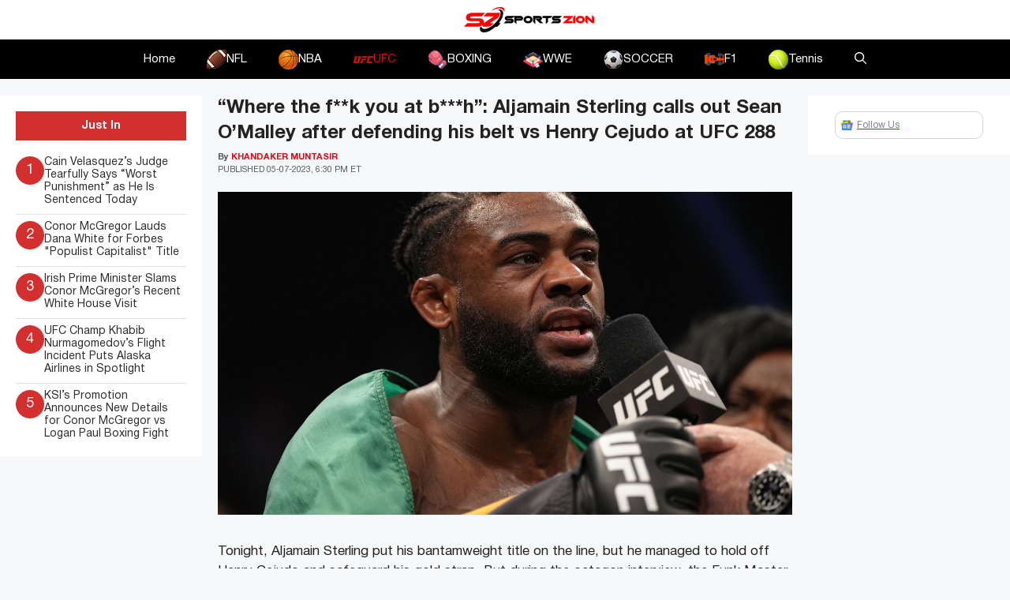

--- FILE ---
content_type: text/html; charset=UTF-8
request_url: https://www.sportszion.com/where-the-fk-you-at-bh-aljamain-sterling-calls-out-sean-omalley-after-defending-his-belt-vs-henry-cejudo-at-ufc-288/
body_size: 19803
content:
<!DOCTYPE html>
<html lang=en-US prefix="og: https://ogp.me/ns#">
<head>
<meta charset=UTF-8>
<meta name=viewport content="width=device-width, initial-scale=1">
<!-- Search Engine Optimization by Rank Math PRO - https://rankmath.com/ -->
<title>&quot;Where the f**k you at b***h&quot;: Aljamain Sterling calls out Sean O&#039;Malley after defending his belt vs Henry Cejudo at UFC 288 - Sportszion</title>
<link crossorigin data-rocket-preconnect href="https://www.googletagmanager.com" rel=preconnect>
<link crossorigin data-rocket-preconnect href="https://use.fontawesome.com" rel=preconnect>
<link crossorigin data-rocket-preconnect href="https://scripts.mediavine.com" rel=preconnect><link rel=preload data-rocket-preload as=image href="https://www.sportszion.com/wp-content/uploads/2023/05/1390581152.jpg" imagesrcset="https://www.sportszion.com/wp-content/uploads/2023/05/1390581152.jpg 1400w, https://www.sportszion.com/wp-content/uploads/2023/05/1390581152-300x169.jpg 300w, https://www.sportszion.com/wp-content/uploads/2023/05/1390581152-1024x576.jpg 1024w, https://www.sportszion.com/wp-content/uploads/2023/05/1390581152-768x432.jpg 768w, https://www.sportszion.com/wp-content/uploads/2023/05/1390581152-150x84.jpg 150w" imagesizes="(max-width: 1400px) 100vw, 1400px" fetchpriority=high>
<meta name=description content="Tonight, Aljamain Sterling put his bantamweight title on the line, but he managed to hold off Henry Cejudo and safeguard his gold strap. But during the"/>
<meta name=robots content="follow, index, max-snippet:-1, max-video-preview:-1, max-image-preview:large"/>
<link rel=canonical href="https://www.sportszion.com/where-the-fk-you-at-bh-aljamain-sterling-calls-out-sean-omalley-after-defending-his-belt-vs-henry-cejudo-at-ufc-288/"/>
<meta property=og:locale content=en_US />
<meta property=og:type content=article />
<meta property=og:title content="&quot;Where the f**k you at b***h&quot;: Aljamain Sterling calls out Sean O&#039;Malley after defending his belt vs Henry Cejudo at UFC 288 - Sportszion"/>
<meta property=og:description content="Tonight, Aljamain Sterling put his bantamweight title on the line, but he managed to hold off Henry Cejudo and safeguard his gold strap. But during the"/>
<meta property=og:url content="https://www.sportszion.com/where-the-fk-you-at-bh-aljamain-sterling-calls-out-sean-omalley-after-defending-his-belt-vs-henry-cejudo-at-ufc-288/"/>
<meta property=og:site_name content=Sportszion />
<meta property=article:author content="https://www.facebook.com/khandaker.muntasirhossain?mibextid=ZbWKwL"/>
<meta property=article:tag content=latestnews />
<meta property=article:section content=UFC />
<meta property=og:image content="https://www.sportszion.com/wp-content/uploads/2023/05/1390581152.jpg"/>
<meta property=og:image:secure_url content="https://www.sportszion.com/wp-content/uploads/2023/05/1390581152.jpg"/>
<meta property=og:image:width content=1400 />
<meta property=og:image:height content=788 />
<meta property=og:image:alt content="&#8220;Where the f**k you at b***h&#8221;: Aljamain Sterling calls out Sean O&#8217;Malley after defending his belt vs Henry Cejudo at UFC 288"/>
<meta property=og:image:type content="image/jpeg"/>
<meta property=article:published_time content="2023-05-07T22:30:15+06:00"/>
<meta name=twitter:card content=summary_large_image />
<meta name=twitter:title content="&quot;Where the f**k you at b***h&quot;: Aljamain Sterling calls out Sean O&#039;Malley after defending his belt vs Henry Cejudo at UFC 288 - Sportszion"/>
<meta name=twitter:description content="Tonight, Aljamain Sterling put his bantamweight title on the line, but he managed to hold off Henry Cejudo and safeguard his gold strap. But during the"/>
<meta name=twitter:creator content="@KhandakerMunta"/>
<meta name=twitter:image content="https://www.sportszion.com/wp-content/uploads/2023/05/1390581152.jpg"/>
<meta name=twitter:label1 content="Written by"/>
<meta name=twitter:data1 content="Khandaker Muntasir"/>
<meta name=twitter:label2 content="Time to read"/>
<meta name=twitter:data2 content="2 minutes"/>
<script type="application/ld+json" class=rank-math-schema-pro>{"@context":"https://schema.org","@graph":[{"@type":["Organization","Person"],"@id":"https://www.sportszion.com/#person","name":"Sportszion","url":"https://www.sportszion.com","logo":{"@type":"ImageObject","@id":"https://www.sportszion.com/#logo","url":"https://www.sportszion.com/wp-content/uploads/2023/05/sportszion-logo-150x50.png","contentUrl":"https://www.sportszion.com/wp-content/uploads/2023/05/sportszion-logo-150x50.png","caption":"Sportszion","inLanguage":"en-US"},"image":{"@id":"https://www.sportszion.com/#logo"}},{"@type":"WebSite","@id":"https://www.sportszion.com/#website","url":"https://www.sportszion.com","name":"Sportszion","publisher":{"@id":"https://www.sportszion.com/#person"},"inLanguage":"en-US"},{"@type":"ImageObject","@id":"https://www.sportszion.com/wp-content/uploads/2023/05/1390581152.jpg","url":"https://www.sportszion.com/wp-content/uploads/2023/05/1390581152.jpg","width":"1400","height":"788","inLanguage":"en-US"},{"@type":"WebPage","@id":"https://www.sportszion.com/where-the-fk-you-at-bh-aljamain-sterling-calls-out-sean-omalley-after-defending-his-belt-vs-henry-cejudo-at-ufc-288/#webpage","url":"https://www.sportszion.com/where-the-fk-you-at-bh-aljamain-sterling-calls-out-sean-omalley-after-defending-his-belt-vs-henry-cejudo-at-ufc-288/","name":"&quot;Where the f**k you at b***h&quot;: Aljamain Sterling calls out Sean O&#039;Malley after defending his belt vs Henry Cejudo at UFC 288 - Sportszion","datePublished":"2023-05-07T22:30:15+06:00","dateModified":"2023-05-07T22:30:15+06:00","isPartOf":{"@id":"https://www.sportszion.com/#website"},"primaryImageOfPage":{"@id":"https://www.sportszion.com/wp-content/uploads/2023/05/1390581152.jpg"},"inLanguage":"en-US"},{"@type":"Person","@id":"https://www.sportszion.com/author/khandaker-muntasir/","name":"Khandaker Muntasir","url":"https://www.sportszion.com/author/khandaker-muntasir/","image":{"@type":"ImageObject","@id":"https://secure.gravatar.com/avatar/3b0839a4d7324f0860aa4beb040caf71480630ed3a76f639801661756892aed2?s=96&amp;d=mm&amp;r=g","url":"https://secure.gravatar.com/avatar/3b0839a4d7324f0860aa4beb040caf71480630ed3a76f639801661756892aed2?s=96&amp;d=mm&amp;r=g","caption":"Khandaker Muntasir","inLanguage":"en-US"},"sameAs":["http://sportszion.com","https://www.facebook.com/khandaker.muntasirhossain?mibextid=ZbWKwL","https://twitter.com/KhandakerMunta"]},{"@type":"NewsArticle","headline":"&quot;Where the f**k you at b***h&quot;: Aljamain Sterling calls out Sean O&#039;Malley after defending his","datePublished":"2023-05-07T22:30:15+06:00","dateModified":"2023-05-07T22:30:15+06:00","articleSection":"UFC","author":{"@id":"https://www.sportszion.com/author/khandaker-muntasir/","name":"Khandaker Muntasir"},"publisher":{"@id":"https://www.sportszion.com/#person"},"description":"Tonight, Aljamain Sterling put his bantamweight title on the line, but he managed to hold off Henry Cejudo and safeguard his gold strap. But during the","copyrightYear":"2023","copyrightHolder":{"@id":"https://www.sportszion.com/#person"},"name":"&quot;Where the f**k you at b***h&quot;: Aljamain Sterling calls out Sean O&#039;Malley after defending his","@id":"https://www.sportszion.com/where-the-fk-you-at-bh-aljamain-sterling-calls-out-sean-omalley-after-defending-his-belt-vs-henry-cejudo-at-ufc-288/#richSnippet","isPartOf":{"@id":"https://www.sportszion.com/where-the-fk-you-at-bh-aljamain-sterling-calls-out-sean-omalley-after-defending-his-belt-vs-henry-cejudo-at-ufc-288/#webpage"},"image":{"@id":"https://www.sportszion.com/wp-content/uploads/2023/05/1390581152.jpg"},"inLanguage":"en-US","mainEntityOfPage":{"@id":"https://www.sportszion.com/where-the-fk-you-at-bh-aljamain-sterling-calls-out-sean-omalley-after-defending-his-belt-vs-henry-cejudo-at-ufc-288/#webpage"}}]}</script>
<!-- /Rank Math WordPress SEO plugin -->
<link rel=dns-prefetch href='//scripts.mediavine.com'/>
<link rel=dns-prefetch href='//use.fontawesome.com'/>
<link rel=alternate type="application/rss+xml" title="Sportszion &raquo; Feed" href="https://www.sportszion.com/feed/"/>
<link rel=alternate type="application/rss+xml" title="Sportszion &raquo; Comments Feed" href="https://www.sportszion.com/comments/feed/"/>
<link rel=alternate type="application/rss+xml" title="Sportszion &raquo; &#8220;Where the f**k you at b***h&#8221;: Aljamain Sterling calls out Sean O&#8217;Malley after defending his belt vs Henry Cejudo at UFC 288 Comments Feed" href="https://www.sportszion.com/where-the-fk-you-at-bh-aljamain-sterling-calls-out-sean-omalley-after-defending-his-belt-vs-henry-cejudo-at-ufc-288/feed/"/>
<link rel=alternate title="oEmbed (JSON)" type="application/json+oembed" href="https://www.sportszion.com/wp-json/oembed/1.0/embed?url=https%3A%2F%2Fwww.sportszion.com%2Fwhere-the-fk-you-at-bh-aljamain-sterling-calls-out-sean-omalley-after-defending-his-belt-vs-henry-cejudo-at-ufc-288%2F"/>
<link rel=alternate title="oEmbed (XML)" type="text/xml+oembed" href="https://www.sportszion.com/wp-json/oembed/1.0/embed?url=https%3A%2F%2Fwww.sportszion.com%2Fwhere-the-fk-you-at-bh-aljamain-sterling-calls-out-sean-omalley-after-defending-his-belt-vs-henry-cejudo-at-ufc-288%2F&#038;format=xml"/>
<link rel=alternate type="application/rss+xml" title="Sportszion &raquo; Stories Feed" href="https://www.sportszion.com/web-stories/feed/"><style id=wp-img-auto-sizes-contain-inline-css>img:is([sizes=auto i],[sizes^="auto," i]){contain-intrinsic-size:3000px 1500px}</style>
<style id=wp-emoji-styles-inline-css>img.wp-smiley,img.emoji{display:inline!important;border:none!important;box-shadow:none!important;height:1em!important;width:1em!important;margin:0 .07em!important;vertical-align:-.1em!important;background:none!important;padding:0!important}</style>
<link rel=stylesheet id=wp-block-library-css href='https://www.sportszion.com/wp-includes/css/dist/block-library/style.min.css?ver=6.9' media=all />
<style id=wp-block-image-inline-css>.wp-block-image>a,.wp-block-image>figure>a{display:inline-block}.wp-block-image img{box-sizing:border-box;height:auto;max-width:100%;vertical-align:bottom}@media not (prefers-reduced-motion){.wp-block-image img.hide{visibility:hidden}.wp-block-image img.show{animation:show-content-image .4s}}.wp-block-image[style*="border-radius"] img,.wp-block-image[style*="border-radius"]>a{border-radius:inherit}.wp-block-image.has-custom-border img{box-sizing:border-box}.wp-block-image.aligncenter{text-align:center}.wp-block-image.alignfull>a,.wp-block-image.alignwide>a{width:100%}.wp-block-image.alignfull img,.wp-block-image.alignwide img{height:auto;width:100%}.wp-block-image .aligncenter,.wp-block-image .alignleft,.wp-block-image .alignright,.wp-block-image.aligncenter,.wp-block-image.alignleft,.wp-block-image.alignright{display:table}.wp-block-image .aligncenter>figcaption,.wp-block-image .alignleft>figcaption,.wp-block-image .alignright>figcaption,.wp-block-image.aligncenter>figcaption,.wp-block-image.alignleft>figcaption,.wp-block-image.alignright>figcaption{caption-side:bottom;display:table-caption}.wp-block-image .alignleft{float:left;margin:.5em 1em .5em 0}.wp-block-image .alignright{float:right;margin:.5em 0 .5em 1em}.wp-block-image .aligncenter{margin-left:auto;margin-right:auto}.wp-block-image :where(figcaption){margin-bottom:1em;margin-top:.5em}.wp-block-image.is-style-circle-mask img{border-radius:9999px}@supports ((-webkit-mask-image:none) or (mask-image:none)) or (-webkit-mask-image:none){.wp-block-image.is-style-circle-mask img{border-radius:0;-webkit-mask-image:url('data:image/svg+xml;utf8,<svg viewBox="0 0 100 100" xmlns="http://www.w3.org/2000/svg"><circle cx="50" cy="50" r="50"/></svg>');mask-image:url('data:image/svg+xml;utf8,<svg viewBox="0 0 100 100" xmlns="http://www.w3.org/2000/svg"><circle cx="50" cy="50" r="50"/></svg>');mask-mode:alpha;-webkit-mask-position:center;mask-position:center;-webkit-mask-repeat:no-repeat;mask-repeat:no-repeat;-webkit-mask-size:contain;mask-size:contain}}:root :where(.wp-block-image.is-style-rounded img,.wp-block-image .is-style-rounded img){border-radius:9999px}.wp-block-image figure{margin:0}.wp-lightbox-container{display:flex;flex-direction:column;position:relative}.wp-lightbox-container img{cursor:zoom-in}.wp-lightbox-container img:hover+button{opacity:1}.wp-lightbox-container button{align-items:center;backdrop-filter:blur(16px) saturate(180%);background-color:#5a5a5a40;border:none;border-radius:4px;cursor:zoom-in;display:flex;height:20px;justify-content:center;opacity:0;padding:0;position:absolute;right:16px;text-align:center;top:16px;width:20px;z-index:100}@media not (prefers-reduced-motion){.wp-lightbox-container button{transition:opacity .2s ease}}.wp-lightbox-container button:focus-visible{outline:3px auto #5a5a5a40;outline:3px auto -webkit-focus-ring-color;outline-offset:3px}.wp-lightbox-container button:hover{cursor:pointer;opacity:1}.wp-lightbox-container button:focus{opacity:1}.wp-lightbox-container button:focus,.wp-lightbox-container button:hover,.wp-lightbox-container button:not(:hover):not(:active):not(.has-background){background-color:#5a5a5a40;border:none}.wp-lightbox-overlay{box-sizing:border-box;cursor:zoom-out;height:100vh;left:0;overflow:hidden;position:fixed;top:0;visibility:hidden;width:100%;z-index:100000}.wp-lightbox-overlay .close-button{align-items:center;cursor:pointer;display:flex;justify-content:center;min-height:40px;min-width:40px;padding:0;position:absolute;right:calc(env(safe-area-inset-right) + 16px);top:calc(env(safe-area-inset-top) + 16px);z-index:5000000}.wp-lightbox-overlay .close-button:focus,.wp-lightbox-overlay .close-button:hover,.wp-lightbox-overlay .close-button:not(:hover):not(:active):not(.has-background){background:none;border:none}.wp-lightbox-overlay .lightbox-image-container{height:var(--wp--lightbox-container-height);left:50%;overflow:hidden;position:absolute;top:50%;transform:translate(-50%,-50%);transform-origin:top left;width:var(--wp--lightbox-container-width);z-index:9999999999}.wp-lightbox-overlay .wp-block-image{align-items:center;box-sizing:border-box;display:flex;height:100%;justify-content:center;margin:0;position:relative;transform-origin:0 0;width:100%;z-index:3000000}.wp-lightbox-overlay .wp-block-image img{height:var(--wp--lightbox-image-height);min-height:var(--wp--lightbox-image-height);min-width:var(--wp--lightbox-image-width);width:var(--wp--lightbox-image-width)}.wp-lightbox-overlay .wp-block-image figcaption{display:none}.wp-lightbox-overlay button{background:none;border:none}.wp-lightbox-overlay .scrim{background-color:#fff;height:100%;opacity:.9;position:absolute;width:100%;z-index:2000000}.wp-lightbox-overlay.active{visibility:visible}@media not (prefers-reduced-motion){.wp-lightbox-overlay.active{animation:turn-on-visibility .25s both}.wp-lightbox-overlay.active img{animation:turn-on-visibility .35s both}.wp-lightbox-overlay.show-closing-animation:not(.active){animation:turn-off-visibility .35s both}.wp-lightbox-overlay.show-closing-animation:not(.active) img{animation:turn-off-visibility .25s both}.wp-lightbox-overlay.zoom.active{animation:none;opacity:1;visibility:visible}.wp-lightbox-overlay.zoom.active .lightbox-image-container{animation:lightbox-zoom-in .4s}.wp-lightbox-overlay.zoom.active .lightbox-image-container img{animation:none}.wp-lightbox-overlay.zoom.active .scrim{animation:turn-on-visibility .4s forwards}.wp-lightbox-overlay.zoom.show-closing-animation:not(.active){animation:none}.wp-lightbox-overlay.zoom.show-closing-animation:not(.active) .lightbox-image-container{animation:lightbox-zoom-out .4s}.wp-lightbox-overlay.zoom.show-closing-animation:not(.active) .lightbox-image-container img{animation:none}.wp-lightbox-overlay.zoom.show-closing-animation:not(.active) .scrim{animation:turn-off-visibility .4s forwards}}@keyframes show-content-image{0%{visibility:hidden}99%{visibility:hidden}to{visibility:visible}}@keyframes turn-on-visibility{0%{opacity:0}to{opacity:1}}@keyframes turn-off-visibility{0%{opacity:1;visibility:visible}99%{opacity:0;visibility:visible}to{opacity:0;visibility:hidden}}@keyframes lightbox-zoom-in{0%{transform:translate(calc((-100vw + var(--wp--lightbox-scrollbar-width))/2 + var(--wp--lightbox-initial-left-position)),calc(-50vh + var(--wp--lightbox-initial-top-position))) scale(var(--wp--lightbox-scale))}to{transform:translate(-50%,-50%) scale(1)}}@keyframes lightbox-zoom-out{0%{transform:translate(-50%,-50%) scale(1);visibility:visible}99%{visibility:visible}to{transform:translate(calc((-100vw + var(--wp--lightbox-scrollbar-width))/2 + var(--wp--lightbox-initial-left-position)),calc(-50vh + var(--wp--lightbox-initial-top-position))) scale(var(--wp--lightbox-scale));visibility:hidden}}</style>
<style id=global-styles-inline-css>:root{--wp--preset--aspect-ratio--square:1;--wp--preset--aspect-ratio--4-3: 4/3;--wp--preset--aspect-ratio--3-4: 3/4;--wp--preset--aspect-ratio--3-2: 3/2;--wp--preset--aspect-ratio--2-3: 2/3;--wp--preset--aspect-ratio--16-9: 16/9;--wp--preset--aspect-ratio--9-16: 9/16;--wp--preset--color--black:#000;--wp--preset--color--cyan-bluish-gray:#abb8c3;--wp--preset--color--white:#fff;--wp--preset--color--pale-pink:#f78da7;--wp--preset--color--vivid-red:#cf2e2e;--wp--preset--color--luminous-vivid-orange:#ff6900;--wp--preset--color--luminous-vivid-amber:#fcb900;--wp--preset--color--light-green-cyan:#7bdcb5;--wp--preset--color--vivid-green-cyan:#00d084;--wp--preset--color--pale-cyan-blue:#8ed1fc;--wp--preset--color--vivid-cyan-blue:#0693e3;--wp--preset--color--vivid-purple:#9b51e0;--wp--preset--color--contrast:var(--contrast);--wp--preset--color--contrast-2:var(--contrast-2);--wp--preset--color--contrast-3:var(--contrast-3);--wp--preset--color--base:var(--base);--wp--preset--color--base-2:var(--base-2);--wp--preset--color--base-3:var(--base-3);--wp--preset--color--accent:var(--accent);--wp--preset--gradient--vivid-cyan-blue-to-vivid-purple:linear-gradient(135deg,#0693e3 0%,#9b51e0 100%);--wp--preset--gradient--light-green-cyan-to-vivid-green-cyan:linear-gradient(135deg,#7adcb4 0%,#00d082 100%);--wp--preset--gradient--luminous-vivid-amber-to-luminous-vivid-orange:linear-gradient(135deg,#fcb900 0%,#ff6900 100%);--wp--preset--gradient--luminous-vivid-orange-to-vivid-red:linear-gradient(135deg,#ff6900 0%,#cf2e2e 100%);--wp--preset--gradient--very-light-gray-to-cyan-bluish-gray:linear-gradient(135deg,#eee 0%,#a9b8c3 100%);--wp--preset--gradient--cool-to-warm-spectrum:linear-gradient(135deg,#4aeadc 0%,#9778d1 20%,#cf2aba 40%,#ee2c82 60%,#fb6962 80%,#fef84c 100%);--wp--preset--gradient--blush-light-purple:linear-gradient(135deg,#ffceec 0%,#9896f0 100%);--wp--preset--gradient--blush-bordeaux:linear-gradient(135deg,#fecda5 0%,#fe2d2d 50%,#6b003e 100%);--wp--preset--gradient--luminous-dusk:linear-gradient(135deg,#ffcb70 0%,#c751c0 50%,#4158d0 100%);--wp--preset--gradient--pale-ocean:linear-gradient(135deg,#fff5cb 0%,#b6e3d4 50%,#33a7b5 100%);--wp--preset--gradient--electric-grass:linear-gradient(135deg,#caf880 0%,#71ce7e 100%);--wp--preset--gradient--midnight:linear-gradient(135deg,#020381 0%,#2874fc 100%);--wp--preset--font-size--small:13px;--wp--preset--font-size--medium:20px;--wp--preset--font-size--large:36px;--wp--preset--font-size--x-large:42px;--wp--preset--spacing--20:.44rem;--wp--preset--spacing--30:.67rem;--wp--preset--spacing--40:1rem;--wp--preset--spacing--50:1.5rem;--wp--preset--spacing--60:2.25rem;--wp--preset--spacing--70:3.38rem;--wp--preset--spacing--80:5.06rem;--wp--preset--shadow--natural:6px 6px 9px rgba(0,0,0,.2);--wp--preset--shadow--deep:12px 12px 50px rgba(0,0,0,.4);--wp--preset--shadow--sharp:6px 6px 0 rgba(0,0,0,.2);--wp--preset--shadow--outlined:6px 6px 0 -3px #fff , 6px 6px #000;--wp--preset--shadow--crisp:6px 6px 0 #000}:where(.is-layout-flex){gap:.5em}:where(.is-layout-grid){gap:.5em}body .is-layout-flex{display:flex}.is-layout-flex{flex-wrap:wrap;align-items:center}.is-layout-flex > :is(*, div){margin:0}body .is-layout-grid{display:grid}.is-layout-grid > :is(*, div){margin:0}:where(.wp-block-columns.is-layout-flex){gap:2em}:where(.wp-block-columns.is-layout-grid){gap:2em}:where(.wp-block-post-template.is-layout-flex){gap:1.25em}:where(.wp-block-post-template.is-layout-grid){gap:1.25em}.has-black-color{color:var(--wp--preset--color--black)!important}.has-cyan-bluish-gray-color{color:var(--wp--preset--color--cyan-bluish-gray)!important}.has-white-color{color:var(--wp--preset--color--white)!important}.has-pale-pink-color{color:var(--wp--preset--color--pale-pink)!important}.has-vivid-red-color{color:var(--wp--preset--color--vivid-red)!important}.has-luminous-vivid-orange-color{color:var(--wp--preset--color--luminous-vivid-orange)!important}.has-luminous-vivid-amber-color{color:var(--wp--preset--color--luminous-vivid-amber)!important}.has-light-green-cyan-color{color:var(--wp--preset--color--light-green-cyan)!important}.has-vivid-green-cyan-color{color:var(--wp--preset--color--vivid-green-cyan)!important}.has-pale-cyan-blue-color{color:var(--wp--preset--color--pale-cyan-blue)!important}.has-vivid-cyan-blue-color{color:var(--wp--preset--color--vivid-cyan-blue)!important}.has-vivid-purple-color{color:var(--wp--preset--color--vivid-purple)!important}.has-black-background-color{background-color:var(--wp--preset--color--black)!important}.has-cyan-bluish-gray-background-color{background-color:var(--wp--preset--color--cyan-bluish-gray)!important}.has-white-background-color{background-color:var(--wp--preset--color--white)!important}.has-pale-pink-background-color{background-color:var(--wp--preset--color--pale-pink)!important}.has-vivid-red-background-color{background-color:var(--wp--preset--color--vivid-red)!important}.has-luminous-vivid-orange-background-color{background-color:var(--wp--preset--color--luminous-vivid-orange)!important}.has-luminous-vivid-amber-background-color{background-color:var(--wp--preset--color--luminous-vivid-amber)!important}.has-light-green-cyan-background-color{background-color:var(--wp--preset--color--light-green-cyan)!important}.has-vivid-green-cyan-background-color{background-color:var(--wp--preset--color--vivid-green-cyan)!important}.has-pale-cyan-blue-background-color{background-color:var(--wp--preset--color--pale-cyan-blue)!important}.has-vivid-cyan-blue-background-color{background-color:var(--wp--preset--color--vivid-cyan-blue)!important}.has-vivid-purple-background-color{background-color:var(--wp--preset--color--vivid-purple)!important}.has-black-border-color{border-color:var(--wp--preset--color--black)!important}.has-cyan-bluish-gray-border-color{border-color:var(--wp--preset--color--cyan-bluish-gray)!important}.has-white-border-color{border-color:var(--wp--preset--color--white)!important}.has-pale-pink-border-color{border-color:var(--wp--preset--color--pale-pink)!important}.has-vivid-red-border-color{border-color:var(--wp--preset--color--vivid-red)!important}.has-luminous-vivid-orange-border-color{border-color:var(--wp--preset--color--luminous-vivid-orange)!important}.has-luminous-vivid-amber-border-color{border-color:var(--wp--preset--color--luminous-vivid-amber)!important}.has-light-green-cyan-border-color{border-color:var(--wp--preset--color--light-green-cyan)!important}.has-vivid-green-cyan-border-color{border-color:var(--wp--preset--color--vivid-green-cyan)!important}.has-pale-cyan-blue-border-color{border-color:var(--wp--preset--color--pale-cyan-blue)!important}.has-vivid-cyan-blue-border-color{border-color:var(--wp--preset--color--vivid-cyan-blue)!important}.has-vivid-purple-border-color{border-color:var(--wp--preset--color--vivid-purple)!important}.has-vivid-cyan-blue-to-vivid-purple-gradient-background{background:var(--wp--preset--gradient--vivid-cyan-blue-to-vivid-purple)!important}.has-light-green-cyan-to-vivid-green-cyan-gradient-background{background:var(--wp--preset--gradient--light-green-cyan-to-vivid-green-cyan)!important}.has-luminous-vivid-amber-to-luminous-vivid-orange-gradient-background{background:var(--wp--preset--gradient--luminous-vivid-amber-to-luminous-vivid-orange)!important}.has-luminous-vivid-orange-to-vivid-red-gradient-background{background:var(--wp--preset--gradient--luminous-vivid-orange-to-vivid-red)!important}.has-very-light-gray-to-cyan-bluish-gray-gradient-background{background:var(--wp--preset--gradient--very-light-gray-to-cyan-bluish-gray)!important}.has-cool-to-warm-spectrum-gradient-background{background:var(--wp--preset--gradient--cool-to-warm-spectrum)!important}.has-blush-light-purple-gradient-background{background:var(--wp--preset--gradient--blush-light-purple)!important}.has-blush-bordeaux-gradient-background{background:var(--wp--preset--gradient--blush-bordeaux)!important}.has-luminous-dusk-gradient-background{background:var(--wp--preset--gradient--luminous-dusk)!important}.has-pale-ocean-gradient-background{background:var(--wp--preset--gradient--pale-ocean)!important}.has-electric-grass-gradient-background{background:var(--wp--preset--gradient--electric-grass)!important}.has-midnight-gradient-background{background:var(--wp--preset--gradient--midnight)!important}.has-small-font-size{font-size:var(--wp--preset--font-size--small)!important}.has-medium-font-size{font-size:var(--wp--preset--font-size--medium)!important}.has-large-font-size{font-size:var(--wp--preset--font-size--large)!important}.has-x-large-font-size{font-size:var(--wp--preset--font-size--x-large)!important}</style>
<style id=classic-theme-styles-inline-css>.wp-block-button__link{color:#fff;background-color:#32373c;border-radius:9999px;box-shadow:none;text-decoration:none;padding:calc(.667em + 2px) calc(1.333em + 2px);font-size:1.125em}.wp-block-file__button{background:#32373c;color:#fff;text-decoration:none}</style>
<style id=font-awesome-svg-styles-default-inline-css>.svg-inline--fa{display:inline-block;height:1em;overflow:visible;vertical-align:-.125em}</style>
<link rel=stylesheet id=font-awesome-svg-styles-css href='https://www.sportszion.com/wp-content/uploads/font-awesome/v6.4.2/css/svg-with-js.css' media=all />
<style id=font-awesome-svg-styles-inline-css>.wp-block-font-awesome-icon svg::before,.wp-rich-text-font-awesome-icon svg::before{content:unset}</style>
<link rel=stylesheet id=theiaPostSlider-css href='https://www.sportszion.com/wp-content/plugins/theia-post-slider/css/font-theme.css?ver=2.0.0' media=all />
<style id=theiaPostSlider-inline-css>.theiaPostSlider_nav.fontTheme ._title,.theiaPostSlider_nav.fontTheme ._text{line-height:48px}.theiaPostSlider_nav.fontTheme ._button,.theiaPostSlider_nav.fontTheme ._button svg{color:#f08100;fill:#f08100}.theiaPostSlider_nav.fontTheme ._button ._2 span{font-size:48px;line-height:48px}.theiaPostSlider_nav.fontTheme ._button ._2 svg{width:48px}.theiaPostSlider_nav.fontTheme ._button:hover,.theiaPostSlider_nav.fontTheme ._button:focus,.theiaPostSlider_nav.fontTheme ._button:hover svg,.theiaPostSlider_nav.fontTheme ._button:focus svg{color:#ffa338;fill:#ffa338}.theiaPostSlider_nav.fontTheme ._disabled,.theiaPostSlider_nav.fontTheme ._disabled svg{color:#777!important;fill:#777!important}</style>
<link rel=stylesheet id=theiaPostSlider-font-css href='https://www.sportszion.com/wp-content/plugins/theia-post-slider/fonts/style.css?ver=2.0.0' media=all />
<link rel=stylesheet id=generate-comments-css href='https://www.sportszion.com/wp-content/themes/generatepress/assets/css/components/comments.min.css?ver=3.5.1' media=all />
<link rel=stylesheet id=generate-widget-areas-css href='https://www.sportszion.com/wp-content/themes/generatepress/assets/css/components/widget-areas.min.css?ver=3.5.1' media=all />
<link rel=stylesheet id=generate-style-css href='https://www.sportszion.com/wp-content/themes/generatepress/assets/css/main.min.css?ver=3.5.1' media=all />
<style id=generate-style-inline-css>body{background-color:var(--base-2);color:var(--contrast)}a{color:var(--accent)}a{text-decoration:underline}.entry-title a,.site-branding a,a.button,.wp-block-button__link,.main-navigation a{text-decoration:none}a:hover,a:focus,a:active{color:var(--contrast)}.grid-container{max-width:1580px}.wp-block-group__inner-container{max-width:1580px;margin-left:auto;margin-right:auto}:root{--contrast:#222;--contrast-2:#575760;--contrast-3:#b2b2be;--base:#f0f0f0;--base-2:#f7f8f9;--base-3:#fff;--accent:#e30613}:root .has-contrast-color{color:var(--contrast)}:root .has-contrast-background-color{background-color:var(--contrast)}:root .has-contrast-2-color{color:var(--contrast-2)}:root .has-contrast-2-background-color{background-color:var(--contrast-2)}:root .has-contrast-3-color{color:var(--contrast-3)}:root .has-contrast-3-background-color{background-color:var(--contrast-3)}:root .has-base-color{color:var(--base)}:root .has-base-background-color{background-color:var(--base)}:root .has-base-2-color{color:var(--base-2)}:root .has-base-2-background-color{background-color:var(--base-2)}:root .has-base-3-color{color:var(--base-3)}:root .has-base-3-background-color{background-color:var(--base-3)}:root .has-accent-color{color:var(--accent)}:root .has-accent-background-color{background-color:var(--accent)}.gp-modal:not(.gp-modal--open):not(.gp-modal--transition){display:none}.gp-modal--transition:not(.gp-modal--open){pointer-events:none}.gp-modal-overlay:not(.gp-modal-overlay--open):not(.gp-modal--transition){display:none}.gp-modal__overlay{display:none;position:fixed;top:0;left:0;right:0;bottom:0;background:rgba(0,0,0,.2);display:flex;justify-content:center;align-items:center;z-index:10000;backdrop-filter:blur(3px);transition:opacity 500ms ease;opacity:0}.gp-modal--open:not(.gp-modal--transition) .gp-modal__overlay{opacity:1}.gp-modal__container{max-width:100%;max-height:100vh;transform:scale(.9);transition:transform 500ms ease;padding:0 10px}.gp-modal--open:not(.gp-modal--transition) .gp-modal__container{transform:scale(1)}.search-modal-fields{display:flex}.gp-search-modal .gp-modal__overlay{align-items:flex-start;padding-top:25vh;background:var(--gp-search-modal-overlay-bg-color)}.search-modal-form{width:500px;max-width:100%;background-color:var(--gp-search-modal-bg-color);color:var(--gp-search-modal-text-color)}.search-modal-form .search-field,.search-modal-form .search-field:focus{width:100%;height:60px;background-color:transparent;border:0;appearance:none;color:currentColor}.search-modal-fields button,.search-modal-fields button:active,.search-modal-fields button:focus,.search-modal-fields button:hover{background-color:transparent;border:0;color:currentColor;width:60px}.top-bar{background-color:#636363;color:#fff}.top-bar a{color:#fff}.top-bar a:hover{color:#303030}.site-header{background-color:var(--base-3)}.main-title a,.main-title a:hover{color:var(--contrast)}.site-description{color:var(--contrast-2)}.main-navigation,.main-navigation ul ul{background-color:#000}.main-navigation .main-nav ul li a,.main-navigation .menu-toggle,.main-navigation .menu-bar-items{color:#fff}.main-navigation .main-nav ul li:not([class*="current-menu-"]):hover > a, .main-navigation .main-nav ul li:not([class*="current-menu-"]):focus > a, .main-navigation .main-nav ul li.sfHover:not([class*="current-menu-"]) > a, .main-navigation .menu-bar-item:hover > a, .main-navigation .menu-bar-item.sfHover > a{color:var(--accent)}button.menu-toggle:hover,button.menu-toggle:focus{color:#fff}.main-navigation .main-nav ul li[class*="current-menu-"]>a{color:var(--accent)}.navigation-search input[type="search"],.navigation-search input[type="search"]:active,.navigation-search input[type="search"]:focus,.main-navigation .main-nav ul li.search-item.active>a,.main-navigation .menu-bar-items .search-item.active>a{color:var(--accent)}.main-navigation ul ul{background-color:var(--base)}.separate-containers .inside-article,.separate-containers .comments-area,.separate-containers .page-header,.one-container .container,.separate-containers .paging-navigation,.inside-page-header{background-color:var(--base-3)}.entry-title a{color:var(--contrast)}.entry-title a:hover{color:var(--contrast-2)}.entry-meta{color:var(--contrast-2)}.sidebar .widget{background-color:var(--base-3)}.footer-widgets{background-color:var(--base-3)}.site-info{background-color:var(--base-3)}input[type="text"],input[type="email"],input[type="url"],input[type="password"],input[type="search"],input[type="tel"],input[type="number"],textarea,select{color:var(--contrast);background-color:var(--base-2);border-color:var(--base)}input[type="text"]:focus,input[type="email"]:focus,input[type="url"]:focus,input[type="password"]:focus,input[type="search"]:focus,input[type="tel"]:focus,input[type="number"]:focus,textarea:focus,select:focus{color:var(--contrast);background-color:var(--base-2);border-color:var(--contrast-3)}button,html input[type="button"],input[type="reset"],input[type="submit"],a.button,a.wp-block-button__link:not(.has-background){color:#fff;background-color:#55555e}button:hover,html input[type="button"]:hover,input[type="reset"]:hover,input[type="submit"]:hover,a.button:hover,button:focus,html input[type="button"]:focus,input[type="reset"]:focus,input[type="submit"]:focus,a.button:focus,a.wp-block-button__link:not(.has-background):active,a.wp-block-button__link:not(.has-background):focus,a.wp-block-button__link:not(.has-background):hover{color:#fff;background-color:#3f4047}a.generate-back-to-top{background-color:rgba(0,0,0,.4);color:#fff}a.generate-back-to-top:hover,a.generate-back-to-top:focus{background-color:rgba(0,0,0,.6);color:#fff}:root{--gp-search-modal-bg-color:var(--base-3);--gp-search-modal-text-color:var(--contrast);--gp-search-modal-overlay-bg-color:rgba(0,0,0,.2)}@media (max-width:768px){.main-navigation .menu-bar-item:hover>a,.main-navigation .menu-bar-item.sfHover>a{background:none;color:#fff}}.nav-below-header .main-navigation .inside-navigation.grid-container,.nav-above-header .main-navigation .inside-navigation.grid-container{padding:0 20px 0 20px}.site-main .wp-block-group__inner-container{padding:40px}.separate-containers .paging-navigation{padding-top:20px;padding-bottom:20px}.entry-content .alignwide, body:not(.no-sidebar) .entry-content .alignfull{margin-left:-40px;width:calc(100% + 80px);max-width:calc(100% + 80px)}.rtl .menu-item-has-children .dropdown-menu-toggle{padding-left:20px}.rtl .main-navigation .main-nav ul li.menu-item-has-children>a{padding-right:20px}@media (max-width:768px){.separate-containers .inside-article,.separate-containers .comments-area,.separate-containers .page-header,.separate-containers .paging-navigation,.one-container .site-content,.inside-page-header{padding:30px}.site-main .wp-block-group__inner-container{padding:30px}.inside-top-bar{padding-right:30px;padding-left:30px}.inside-header{padding-right:30px;padding-left:30px}.widget-area .widget{padding-top:30px;padding-right:30px;padding-bottom:30px;padding-left:30px}.footer-widgets-container{padding-top:30px;padding-right:30px;padding-bottom:30px;padding-left:30px}.inside-site-info{padding-right:30px;padding-left:30px}.entry-content .alignwide, body:not(.no-sidebar) .entry-content .alignfull{margin-left:-30px;width:calc(100% + 60px);max-width:calc(100% + 60px)}.one-container .site-main .paging-navigation{margin-bottom:20px}}.is-right-sidebar{width:30%}.is-left-sidebar{width:30%}.site-content .content-area{width:40%}@media (max-width:768px){.main-navigation .menu-toggle,.sidebar-nav-mobile:not(#sticky-placeholder){display:block}.main-navigation ul,.gen-sidebar-nav,.main-navigation:not(.slideout-navigation):not(.toggled) .main-nav > ul,.has-inline-mobile-toggle #site-navigation .inside-navigation > *:not(.navigation-search):not(.main-nav){display:none}.nav-align-right .inside-navigation,.nav-align-center .inside-navigation{justify-content:space-between}}</style>
<link rel=stylesheet id=generate-child-css href='https://www.sportszion.com/wp-content/themes/sportsknot/style.css?ver=1694718956' media=all />
<link rel=stylesheet id=font-awesome-official-css href='https://use.fontawesome.com/releases/v6.4.2/css/all.css' media=all integrity="sha384-blOohCVdhjmtROpu8+CfTnUWham9nkX7P7OZQMst+RUnhtoY/9qemFAkIKOYxDI3" crossorigin=anonymous />
<link rel=stylesheet id=sk-slider-css href='https://www.sportszion.com/wp-content/themes/sportsknot/assets/css/splide.min.css?ver=6.9' media=all />
<link rel=stylesheet id=SportsKnot-css href='https://www.sportszion.com/wp-content/themes/sportsknot/assets/css/master.css?ver=6.9' media=all />
<link rel=stylesheet id=font-awesome-official-v4shim-css href='https://use.fontawesome.com/releases/v6.4.2/css/v4-shims.css' media=all integrity="sha384-IqMDcR2qh8kGcGdRrxwop5R2GiUY5h8aDR/LhYxPYiXh3sAAGGDkFvFqWgFvTsTd" crossorigin=anonymous />
<script async=async fetchpriority=high data-noptimize=1 data-cfasync=false src="https://scripts.mediavine.com/tags/sportszion-dot-com.js?ver=6.9" id=mv-script-wrapper-js></script>
<script src="https://www.sportszion.com/wp-includes/js/jquery/jquery.min.js?ver=3.7.1" id=jquery-core-js></script>
<script src="https://www.sportszion.com/wp-includes/js/jquery/jquery-migrate.min.js?ver=3.4.1" id=jquery-migrate-js></script>
<script src="https://www.sportszion.com/wp-content/plugins/theia-post-slider/js/balupton-history.js/jquery.history.js?ver=1.7.1" id=history.js-js></script>
<script src="https://www.sportszion.com/wp-content/plugins/theia-post-slider/js/async.min.js?ver=14.09.2014" id=async.js-js></script>
<script src="https://www.sportszion.com/wp-content/plugins/theia-post-slider/js/tps.js?ver=2.0.0" id="theiaPostSlider/theiaPostSlider.js-js"></script>
<script src="https://www.sportszion.com/wp-content/plugins/theia-post-slider/js/main.js?ver=2.0.0" id="theiaPostSlider/main.js-js"></script>
<script src="https://www.sportszion.com/wp-content/plugins/theia-post-slider/js/tps-transition-slide.js?ver=2.0.0" id="theiaPostSlider/transition.js-js"></script>
<link rel="https://api.w.org/" href="https://www.sportszion.com/wp-json/"/><link rel=alternate title=JSON type="application/json" href="https://www.sportszion.com/wp-json/wp/v2/posts/76670"/><link rel=EditURI type="application/rsd+xml" title=RSD href="https://www.sportszion.com/xmlrpc.php?rsd"/>
<meta name=generator content="WordPress 6.9"/>
<link rel=shortlink href='https://www.sportszion.com/?p=76670'/>
<script id=google_gtagjs src="https://www.sportszion.com/?local_ga_js=1" async></script>
<script id=google_gtagjs-inline>window.dataLayer=window.dataLayer||[];function gtag(){dataLayer.push(arguments);}gtag('js',new Date());gtag('config','G-9TXXGQHN3X',{'anonymize_ip':true});</script>
<link rel=icon href="https://www.sportszion.com/wp-content/uploads/2020/04/sz-icon.png" sizes=32x32 />
<link rel=icon href="https://www.sportszion.com/wp-content/uploads/2020/04/sz-icon.png" sizes=192x192 />
<link rel=apple-touch-icon href="https://www.sportszion.com/wp-content/uploads/2020/04/sz-icon.png"/>
<meta name=msapplication-TileImage content="https://www.sportszion.com/wp-content/uploads/2020/04/sz-icon.png"/>
<style id=wp-custom-css>.separate-containers .inside-article{background-color:transparent}.site-content .content-area{width:60%}.is-left-sidebar,.is-right-sidebar{width:20%}.site-logo a img{width:auto}.wp-block-image{margin-bottom:20px!important}</style>
<meta name=generator content="WP Rocket 3.19.1.2" data-wpr-features="wpr_preconnect_external_domains wpr_oci wpr_preload_links wpr_desktop"/></head>
<body class="wp-singular post-template-default single single-post postid-76670 single-format-standard wp-custom-logo wp-embed-responsive wp-theme-generatepress wp-child-theme-sportsknot theiaPostSlider_body both-sidebars nav-below-header separate-containers header-aligned-center dropdown-hover featured-image-active" itemtype="https://schema.org/Blog" itemscope><noscript><meta HTTP-EQUIV="refresh" content="0;url='http://www.sportszion.com/where-the-fk-you-at-bh-aljamain-sterling-calls-out-sean-omalley-after-defending-his-belt-vs-henry-cejudo-at-ufc-288/?PageSpeed=noscript'" /><style><!--table,div,span,font,p{display:none} --></style><div style="display:block">Please click <a href="http://www.sportszion.com/where-the-fk-you-at-bh-aljamain-sterling-calls-out-sean-omalley-after-defending-his-belt-vs-henry-cejudo-at-ufc-288/?PageSpeed=noscript">here</a> if you are not redirected within a few seconds.</div></noscript>
<a class="screen-reader-text skip-link" href="#content" title="Skip to content">Skip to content</a><div class=sk-header-container><div class=sk-fly-menu-bar-wrap>
<div class=sk-fly-menu-bar onclick="skFlyMenuTrigger(this)">
<span></span>
<span></span>
<span></span>
<span></span>
</div>
</div>	<header class=site-header id=masthead aria-label=Site itemtype="https://schema.org/WPHeader" itemscope>
<div class="inside-header grid-container">
<div class=site-logo>
<a href="https://www.sportszion.com/" rel=home>
<img class="header-image is-logo-image" alt=Sportszion src="https://www.sportszion.com/wp-content/uploads/2023/05/sportszion-logo.png" width=167 height=50 />
</a>
</div>	</div>
</header>
<nav class="main-navigation nav-align-center has-menu-bar-items sub-menu-right" id=site-navigation aria-label=Primary itemtype="https://schema.org/SiteNavigationElement" itemscope>
<div class="inside-navigation grid-container">
<button class=menu-toggle aria-controls=primary-menu aria-expanded=false>
<span class="gp-icon icon-menu-bars"><svg viewBox="0 0 512 512" aria-hidden=true xmlns="http://www.w3.org/2000/svg" width=1em height=1em><path d="M0 96c0-13.255 10.745-24 24-24h464c13.255 0 24 10.745 24 24s-10.745 24-24 24H24c-13.255 0-24-10.745-24-24zm0 160c0-13.255 10.745-24 24-24h464c13.255 0 24 10.745 24 24s-10.745 24-24 24H24c-13.255 0-24-10.745-24-24zm0 160c0-13.255 10.745-24 24-24h464c13.255 0 24 10.745 24 24s-10.745 24-24 24H24c-13.255 0-24-10.745-24-24z"/></svg><svg viewBox="0 0 512 512" aria-hidden=true xmlns="http://www.w3.org/2000/svg" width=1em height=1em><path d="M71.029 71.029c9.373-9.372 24.569-9.372 33.942 0L256 222.059l151.029-151.03c9.373-9.372 24.569-9.372 33.942 0 9.372 9.373 9.372 24.569 0 33.942L289.941 256l151.03 151.029c9.372 9.373 9.372 24.569 0 33.942-9.373 9.372-24.569 9.372-33.942 0L256 289.941l-151.029 151.03c-9.373 9.372-24.569 9.372-33.942 0-9.372-9.373-9.372-24.569 0-33.942L222.059 256 71.029 104.971c-9.372-9.373-9.372-24.569 0-33.942z"/></svg></span><span class=mobile-menu>Menu</span>	</button>
<div id=primary-menu class=main-nav><ul id=menu-menu-1 class=" menu sf-menu"><li id=menu-item-897 class="menu-item menu-item-type-post_type menu-item-object-page menu-item-home menu-item-897"><a href="https://www.sportszion.com/">Home</a></li>
<li id=menu-item-3312 class="menu-item menu-item-type-taxonomy menu-item-object-category menu-item-3312"><a href="https://www.sportszion.com/nfl/"><div class=sk-nav-item>
<div class=sk-menu-icon>
<img src="https://www.sportszion.com/wp-content/uploads/2023/09/nfl.png" alt=NFL>
</div>
<span>NFL</span>
</div></a></li>
<li id=menu-item-3311 class="menu-item menu-item-type-taxonomy menu-item-object-category menu-item-3311"><a href="https://www.sportszion.com/nba/"><div class=sk-nav-item>
<div class=sk-menu-icon>
<img src="https://www.sportszion.com/wp-content/uploads/2023/09/nba.png" alt=NBA>
</div>
<span>NBA</span>
</div></a></li>
<li id=menu-item-3316 class="menu-item menu-item-type-taxonomy menu-item-object-category current-post-ancestor current-menu-parent current-post-parent menu-item-3316"><a href="https://www.sportszion.com/ufc/"><div class=sk-nav-item>
<div class=sk-menu-icon>
<img src="https://www.sportszion.com/wp-content/uploads/2023/09/ufc.png" alt=UFC>
</div>
<span>UFC</span>
</div></a></li>
<li id=menu-item-3307 class="menu-item menu-item-type-taxonomy menu-item-object-category menu-item-3307"><a href="https://www.sportszion.com/boxing/"><div class=sk-nav-item>
<div class=sk-menu-icon>
<img src="https://www.sportszion.com/wp-content/uploads/2023/09/boxing-icon.png" alt=BOXING>
</div>
<span>BOXING</span>
</div></a></li>
<li id=menu-item-3317 class="menu-item menu-item-type-taxonomy menu-item-object-category menu-item-3317"><a href="https://www.sportszion.com/wwe/"><div class=sk-nav-item>
<div class=sk-menu-icon>
<img src="https://www.sportszion.com/wp-content/uploads/2023/09/wwe-icon.png" alt=WWE>
</div>
<span>WWE</span>
</div></a></li>
<li id=menu-item-3314 class="menu-item menu-item-type-taxonomy menu-item-object-category menu-item-3314"><a href="https://www.sportszion.com/soccer/"><div class=sk-nav-item>
<div class=sk-menu-icon>
<img src="https://www.sportszion.com/wp-content/uploads/2023/09/soccer.png" alt=SOCCER>
</div>
<span>SOCCER</span>
</div></a></li>
<li id=menu-item-4421 class="menu-item menu-item-type-taxonomy menu-item-object-category menu-item-4421"><a href="https://www.sportszion.com/f1/"><div class=sk-nav-item>
<div class=sk-menu-icon>
<img src="https://www.sportszion.com/wp-content/uploads/2023/09/f1.png" alt=F1>
</div>
<span>F1</span>
</div></a></li>
<li id=menu-item-118591 class="menu-item menu-item-type-taxonomy menu-item-object-category menu-item-118591"><a href="https://www.sportszion.com/tennis/"><div class=sk-nav-item>
<div class=sk-menu-icon>
<img src="https://www.sportszion.com/wp-content/uploads/2023/09/tennis.png.webp" alt=Tennis>
</div>
<span>Tennis</span>
</div></a></li>
</ul></div><div class=menu-bar-items>	<span class=menu-bar-item>
<a href="#" role=button aria-label="Open search" data-gpmodal-trigger=gp-search><span class="gp-icon icon-search"><svg viewBox="0 0 512 512" aria-hidden=true xmlns="http://www.w3.org/2000/svg" width=1em height=1em><path fill-rule=evenodd clip-rule=evenodd d="M208 48c-88.366 0-160 71.634-160 160s71.634 160 160 160 160-71.634 160-160S296.366 48 208 48zM0 208C0 93.125 93.125 0 208 0s208 93.125 208 208c0 48.741-16.765 93.566-44.843 129.024l133.826 134.018c9.366 9.379 9.355 24.575-.025 33.941-9.379 9.366-24.575 9.355-33.941-.025L337.238 370.987C301.747 399.167 256.839 416 208 416 93.125 416 0 322.875 0 208z"/></svg><svg viewBox="0 0 512 512" aria-hidden=true xmlns="http://www.w3.org/2000/svg" width=1em height=1em><path d="M71.029 71.029c9.373-9.372 24.569-9.372 33.942 0L256 222.059l151.029-151.03c9.373-9.372 24.569-9.372 33.942 0 9.372 9.373 9.372 24.569 0 33.942L289.941 256l151.03 151.029c9.372 9.373 9.372 24.569 0 33.942-9.373 9.372-24.569 9.372-33.942 0L256 289.941l-151.029 151.03c-9.373 9.372-24.569 9.372-33.942 0-9.372-9.373-9.372-24.569 0-33.942L222.059 256 71.029 104.971c-9.372-9.373-9.372-24.569 0-33.942z"/></svg></span></a>
</span>
</div>	</div>
</nav>
</div>
<div class="site grid-container container hfeed" id=page>
<div class=site-content id=content>
<div class=content-area id=primary>
<main class=site-main id=main>
<article id=post-76670 class="post-76670 post type-post status-publish format-standard has-post-thumbnail hentry category-ufc tag-latestnews mv-content-wrapper" itemtype="https://schema.org/CreativeWork" itemscope>
<div class=inside-article>
<div class="featured-image page-header-image-single grid-container grid-parent">
<figure class='post-img-76670 sk-post-img'><div class=sk-main-post-img><img width=1400 height=788 src="https://www.sportszion.com/wp-content/uploads/2023/05/1390581152.jpg" class="attachment-full size-full wp-post-image" alt="" itemprop=image decoding=async fetchpriority=high srcset="https://www.sportszion.com/wp-content/uploads/2023/05/1390581152.jpg 1400w, https://www.sportszion.com/wp-content/uploads/2023/05/1390581152-300x169.jpg 300w, https://www.sportszion.com/wp-content/uploads/2023/05/1390581152-1024x576.jpg 1024w, https://www.sportszion.com/wp-content/uploads/2023/05/1390581152-768x432.jpg 768w, https://www.sportszion.com/wp-content/uploads/2023/05/1390581152-150x84.jpg 150w" sizes="(max-width: 1400px) 100vw, 1400px"/></div></figure>	</div>
<header class=entry-header>
<h1 class=entry-title itemprop=headline>&#8220;Where the f**k you at b***h&#8221;: Aljamain Sterling calls out Sean O&#8217;Malley after defending his belt vs Henry Cejudo at UFC 288</h1>	<div class=entry-meta>
<div class=entry-date-holder><span class=sk-post-date-by>PUBLISHED </span><time>05-07-2023, 6:30 PM ET</time></div><span class=byline>by <span class="author vcard" itemprop=author itemtype="https://schema.org/Person" itemscope><a class="url fn n" href="https://www.sportszion.com/author/khandaker-muntasir/" title="View all posts by Khandaker Muntasir" rel=author itemprop=url><span class=author-name itemprop=name>Khandaker Muntasir</span></a></span></span> </div>
</header>
<div class=entry-content itemprop=text>
<div id=tps_slideContainer_76670 class=theiaPostSlider_slides><div class=theiaPostSlider_preloadedSlide>
<p>Tonight, Aljamain Sterling put his bantamweight title on the line, but he managed to hold off Henry Cejudo and safeguard his gold strap. But during the octagon interview, the Funk Master called out Sean O&#8217;Malley, and the two fighters got into a verbal brawl.</p>
<p>In the main event of UFC 288 at the Prudential Center in Newark, New Jersey, Sterling, the current bantamweight champion, and Triple C, a former flyweight and bantamweight champion, fought for the ultimate glory. The judges gave Sterling a split decision victory against the returning bantamweight kingpin with scores of 48-47, 47-48, and 48-47.&nbsp;</p>
<blockquote class=twitter-tweet data-width=550 data-dnt=true>
<p lang=in dir=ltr>Merab 😭😭 <a href="https://twitter.com/hashtag/UFC288?src=hash&amp;ref_src=twsrc%5Etfw" target=_blank rel=noopener>#UFC288</a> <a href="https://t.co/yAOxyyjsPB">pic.twitter.com/yAOxyyjsPB</a></p>
<p>&mdash; UFC (@ufc) <a href="https://twitter.com/ufc/status/1655082293407502336?ref_src=twsrc%5Etfw" target=_blank rel=noopener>May 7, 2023</a></p></blockquote>
<p><script async src="https://platform.twitter.com/widgets.js" charset=utf-8></script></p>
<h2>How did Sean O&#8217;Malley and Aljamain Sterling get into a verbal altercation in the octagon?</h2>
<p>Currently, Sean O&#8217;Malley is among the best competitors in the bantamweight division. Suger has also mentioned in recent interviews that he thinks he might soon become the face of UFC.&nbsp;</p>
<p>While discussing the battle plan and praising Triple C in the octagon interview with Joe Rogan, Sterling also made a reference to Sean. Joe gave Funk Master the assurance that Sugar was there at the arena and would enter the octagon soon.&nbsp;</p>
<p><a href="https://www.sportskeeda.com/amp/mma/news-is-aljamain-sterling-fighting-sean-o-malley-ufc-292-here-s-know-card-far" target=_blank rel="nofollow noopener">O&#8217;Malley rushed to the octagon</a>&nbsp;and started exchanging fiery words with the reigning bantamweight king saying, &#8220;You better be ready to go again. Soon, real soon. Get ready to cut weight real soon, baby. You&#8217;d better look better than that, b****. You better look better than that.&#8221;&nbsp;&nbsp;</p>
<blockquote class=twitter-tweet data-width=550 data-dnt=true>
<p lang=en dir=ltr>Sean O&#39;Malley&#39;s ready for his shot at Aljamain Sterling 👀 <a href="https://twitter.com/hashtag/UFC288?src=hash&amp;ref_src=twsrc%5Etfw" target=_blank rel=noopener>#UFC288</a> <a href="https://t.co/K2WdnLb08u">pic.twitter.com/K2WdnLb08u</a></p>
<p>&mdash; UFC (@ufc) <a href="https://twitter.com/ufc/status/1655233529150869504?ref_src=twsrc%5Etfw" target=_blank rel=noopener>May 7, 2023</a></p></blockquote>
<p><script async src="https://platform.twitter.com/widgets.js" charset=utf-8></script></p>
<p>Sean&#8217;s indication is clear as he definitely wants to get a title fight against Aljamain at this point. In the ranking, Sugar is right after <a href="https://www.sportszion.com/henry-cejudo-vs-aljamain-sterling-triple-c-urges-dana-white-to-have-merab-dvalishvili-as-backup-at-ufc-288-if-funk-master-withdraws-from-their-fight/" target=_blank rel=noopener>Merab Dvalishvili</a>, hence with four fight win streak it only makes sense if Sean gets a shot at the title next. However, Sterling blamed Sugar for not utilizing his chance when he had.&nbsp;</p>
<p>&#8220;So why’d you run? Why’d you turn down the title shot? That’s what I thought. You&#8217;ve had a whole year to work on your jiu-jitsu. Now Daddy Dana (UFC chief) ain&#8217;t gonna babysit that a** no more.&#8221; Sterling said.&nbsp;</p>
<p>The verbal feud escalated quickly between the bantamweight toppers. Officials had to separate them as Sterling started to yell at Sugar saying,&#8221; Because I&#8217;d drag your a** up and down this octagon. Get the f*** out my cage.&#8221;</p>
<blockquote class=twitter-tweet data-width=550 data-dnt=true>
<p lang=en dir=ltr>Dana White says that he wants to book Aljamain Sterling vs Sean O’Malley for August for <a href="https://twitter.com/hashtag/UFC292?src=hash&amp;ref_src=twsrc%5Etfw" target=_blank rel=noopener>#UFC292</a> in Boston <a href="https://twitter.com/hashtag/UFC288?src=hash&amp;ref_src=twsrc%5Etfw" target=_blank rel=noopener>#UFC288</a> <a href="https://t.co/zE9Pzg1zCD">pic.twitter.com/zE9Pzg1zCD</a></p>
<p>&mdash; Spinnin Backfist (@SpinninBackfist) <a href="https://twitter.com/SpinninBackfist/status/1655087100713156610?ref_src=twsrc%5Etfw" target=_blank rel=noopener>May 7, 2023</a></p></blockquote>
<p><script async src="https://platform.twitter.com/widgets.js" charset=utf-8></script></p>
<p>The most recent information provided by Dana White indicates that Aljamain Sterling will defend the title against Sean O&#8217;Malley on Saturday, August 19, 2023 at TD Garden in Boston, Massachusetts. Who do you predict will prevail in the battle? Let us know what you predict in the comments section.&nbsp;</p>
</div></div><div class="theiaPostSlider_footer _footer"></div><p><!-- END THEIA POST SLIDER --></p>
<div data-theiaPostSlider-sliderOptions='{&quot;slideContainer&quot;:&quot;#tps_slideContainer_76670&quot;,&quot;nav&quot;:[&quot;.theiaPostSlider_nav&quot;],&quot;navText&quot;:&quot;%{currentSlide} of %{totalSlides}&quot;,&quot;helperText&quot;:&quot;Use your &amp;leftarrow; &amp;rightarrow; (arrow) keys to browse&quot;,&quot;defaultSlide&quot;:0,&quot;transitionEffect&quot;:&quot;slide&quot;,&quot;transitionSpeed&quot;:400,&quot;keyboardShortcuts&quot;:true,&quot;scrollAfterRefresh&quot;:true,&quot;numberOfSlides&quot;:1,&quot;slides&quot;:[],&quot;useSlideSources&quot;:null,&quot;themeType&quot;:&quot;font&quot;,&quot;prevText&quot;:&quot;Prev&quot;,&quot;nextText&quot;:&quot;Next&quot;,&quot;buttonWidth&quot;:0,&quot;buttonWidth_post&quot;:0,&quot;postUrl&quot;:&quot;https:\/\/www.sportszion.com\/where-the-fk-you-at-bh-aljamain-sterling-calls-out-sean-omalley-after-defending-his-belt-vs-henry-cejudo-at-ufc-288\/&quot;,&quot;postId&quot;:76670,&quot;refreshAds&quot;:false,&quot;refreshAdsEveryNSlides&quot;:1,&quot;adRefreshingMechanism&quot;:&quot;javascript&quot;,&quot;ajaxUrl&quot;:&quot;https:\/\/www.sportszion.com\/wp-admin\/admin-ajax.php&quot;,&quot;loopSlides&quot;:false,&quot;scrollTopOffset&quot;:0,&quot;hideNavigationOnFirstSlide&quot;:false,&quot;isRtl&quot;:false,&quot;excludedWords&quot;:[&quot;&quot;],&quot;prevFontIcon&quot;:&quot;&lt;span aria-hidden=\&quot;true\&quot; class=\&quot;tps-icon-chevron-circle-left\&quot;&gt;&lt;\/span&gt;&quot;,&quot;nextFontIcon&quot;:&quot;&lt;span aria-hidden=\&quot;true\&quot; class=\&quot;tps-icon-chevron-circle-right\&quot;&gt;&lt;\/span&gt;&quot;}' data-theiaPostSlider-onChangeSlide='&quot;&quot;'></div>	</div>
<div class=sk-custom-author-area>
<div class=sk-author-header>
<div class=author-avatar>
<img alt='' src='https://secure.gravatar.com/avatar/f64390a7b3cb24c00d4174cc0cfe6c64?s=96&d=mm&r=g' class='avatar avatar-100 photo' height=100 width=100 />	</div>
<div class=author-details>
<h3 class=author-name>Khandaker Muntasir</h3>
<div class=author-posts-counter>
877 articles	</div>
<div class=author-social-area>
<div class=author-socials>
</div>
</div>
</div>
</div>
<div class=author-details>
<p class=author-bio>As a passionate UFC enthusiast, Khandaker Muntasir Hossain provides coverage of MMA, wrestling, and boxing on multiple platforms. With his deep knowledge of sports, he immerses readers in the excitement of various arenas, whether it's the octagon, squared circle, pitch, court, or ring. Through his writing and love for sports, he aims to motivate others to explore their own sporting interests and experience the magic that sports bring.</p>
</div>
<div class=sk-authors>
<div class="author-website sk-author-link">
<a href="https://www.sportszion.com/author/khandaker-muntasir/">ARTICLES BY AUTHOR</a>
</div>
<div class="author-website sk-author-link">
<a href="https://www.sportszion.com/author/" class="e-author-name sk-author-name">
<strong>Edited By: </strong> </a>
</div>
</div>
</div>
<div class=post-comment-area>
<div class=post-comment-btn>
<div class=social-media>
<ul class=social-list>
<li><strong>FOLLOW US:</strong></li>
<li>
<a href="https://www.sportszion.com/"><i class="fa-classic fa-brands fa-facebook" aria-hidden=true></i></a>
</li>
<li>
<a href="https://www.sportszion.com/"><i class="fa-classic fa-brands fa-x-twitter" aria-hidden=true></i></a>
</li>
<li>
<a href="https://www.sportszion.com/"><i class="fa-classic fa-brands fa-youtube" aria-hidden=true></i></a>
</li>
<li>
<a href="https://www.sportszion.com/"><i class="fa-classic fa-brands fa-instagram" aria-hidden=true></i></a>
</li>
</ul>
</div>
<div class=sk-separator>|</div>
<div class=comment-btn>
<a class=sk-comment-btn href="javaScript:void:(0)">
<svg xmlns="http://www.w3.org/2000/svg" xmlns:xlink="http://www.w3.org/1999/xlink" width=28px height=28px viewBox="0 0 28 28" version=1.1>
<title>comment-theme-icon</title>
<g id=comment-theme-icon stroke=none stroke-width=1 fill=none fill-rule=evenodd>
<g id=Group transform="translate(4.000000, 4.000000)" stroke="#d32f2f" stroke-width=1.16666667>
<line x1=5.25 y1=10.875 x2=17.0625 y2=10.875 id=Path stroke-linecap=round stroke-linejoin=round />
<line x1=5.25 y1=6.375 x2=11.8125 y2=6.375 id=Path stroke-linecap=round stroke-linejoin=round />
<path d="M0,20.2943269 L0,2.34758979 C0,1.05105116 1.04466833,0 2.33333333,0 L18.6666667,0 C19.9553667,0 21,1.05105116 21,2.34758979 L21,14.0855388 C21,15.3821126 19.9553667,16.4331286 18.6666667,16.4331286 L5.788125,16.4331286 C5.07929333,16.4331286 4.40890333,16.7573307 3.966095,17.314179 L1.24660667,20.7342652 C0.833245,21.254139 0,20.9601033 0,20.2943269 Z" id=Path />
</g>
</g>
</svg>
<span class=sk-comment-counter>
0 Comments </span>
</a>
</div>
</div>
</div>
<footer class=entry-meta aria-label="Entry meta">
<span class=cat-links><span class="gp-icon icon-categories"><svg viewBox="0 0 512 512" aria-hidden=true xmlns="http://www.w3.org/2000/svg" width=1em height=1em><path d="M0 112c0-26.51 21.49-48 48-48h110.014a48 48 0 0143.592 27.907l12.349 26.791A16 16 0 00228.486 128H464c26.51 0 48 21.49 48 48v224c0 26.51-21.49 48-48 48H48c-26.51 0-48-21.49-48-48V112z"/></svg></span><span class=screen-reader-text>Categories </span><a href="https://www.sportszion.com/ufc/" rel="category tag">UFC</a></span> <span class=tags-links><span class="gp-icon icon-tags"><svg viewBox="0 0 512 512" aria-hidden=true xmlns="http://www.w3.org/2000/svg" width=1em height=1em><path d="M20 39.5c-8.836 0-16 7.163-16 16v176c0 4.243 1.686 8.313 4.687 11.314l224 224c6.248 6.248 16.378 6.248 22.626 0l176-176c6.244-6.244 6.25-16.364.013-22.615l-223.5-224A15.999 15.999 0 00196.5 39.5H20zm56 96c0-13.255 10.745-24 24-24s24 10.745 24 24-10.745 24-24 24-24-10.745-24-24z"/><path d="M259.515 43.015c4.686-4.687 12.284-4.687 16.97 0l228 228c4.686 4.686 4.686 12.284 0 16.97l-180 180c-4.686 4.687-12.284 4.687-16.97 0-4.686-4.686-4.686-12.284 0-16.97L479.029 279.5 259.515 59.985c-4.686-4.686-4.686-12.284 0-16.97z"/></svg></span><span class=screen-reader-text>Tags </span><a href="https://www.sportszion.com/tag/latestnews/" rel=tag>latestnews</a></span> <nav id=nav-below class=post-navigation aria-label=Posts>
<div class=nav-previous><span class="gp-icon icon-arrow-left"><svg viewBox="0 0 192 512" aria-hidden=true xmlns="http://www.w3.org/2000/svg" width=1em height=1em fill-rule=evenodd clip-rule=evenodd stroke-linejoin=round stroke-miterlimit=1.414><path d="M178.425 138.212c0 2.265-1.133 4.813-2.832 6.512L64.276 256.001l111.317 111.277c1.7 1.7 2.832 4.247 2.832 6.513 0 2.265-1.133 4.813-2.832 6.512L161.43 394.46c-1.7 1.7-4.249 2.832-6.514 2.832-2.266 0-4.816-1.133-6.515-2.832L16.407 262.514c-1.699-1.7-2.832-4.248-2.832-6.513 0-2.265 1.133-4.813 2.832-6.512l131.994-131.947c1.7-1.699 4.249-2.831 6.515-2.831 2.265 0 4.815 1.132 6.514 2.831l14.163 14.157c1.7 1.7 2.832 3.965 2.832 6.513z" fill-rule=nonzero /></svg></span><span class=prev><a href="https://www.sportszion.com/juventus-seeking-to-sign-man-utd-mason-greenwood-after-alleged-assaults-charges-on-girlfriend-were-dropped/" rel=prev>Juventus seeking to sign Man Utd Mason Greenwood after alleged assaults charges on girlfriend were dropped</a></span></div><div class=nav-next><span class="gp-icon icon-arrow-right"><svg viewBox="0 0 192 512" aria-hidden=true xmlns="http://www.w3.org/2000/svg" width=1em height=1em fill-rule=evenodd clip-rule=evenodd stroke-linejoin=round stroke-miterlimit=1.414><path d="M178.425 256.001c0 2.266-1.133 4.815-2.832 6.515L43.599 394.509c-1.7 1.7-4.248 2.833-6.514 2.833s-4.816-1.133-6.515-2.833l-14.163-14.162c-1.699-1.7-2.832-3.966-2.832-6.515 0-2.266 1.133-4.815 2.832-6.515l111.317-111.316L16.407 144.685c-1.699-1.7-2.832-4.249-2.832-6.515s1.133-4.815 2.832-6.515l14.163-14.162c1.7-1.7 4.249-2.833 6.515-2.833s4.815 1.133 6.514 2.833l131.994 131.993c1.7 1.7 2.832 4.249 2.832 6.515z" fill-rule=nonzero /></svg></span><span class=next><a href="https://www.sportszion.com/they-will-regret-it-barcelona-legend-steps-up-to-support-lionel-messi-after-psg-suspended-him-for-two-weeks-after-saudi-trip/" rel=next>&#8220;They will regret it&#8221;: Barcelona legend steps up to support Lionel Messi after PSG suspended him for two weeks after Saudi Trip</a></span></div>	</nav>
</footer>
</div>
</article>
<div class=comments-area>
<div id=comments>
<div id=respond class=comment-respond>
<h3 id=reply-title class=comment-reply-title>Leave a Comment <small><a rel=nofollow id=cancel-comment-reply-link href="/where-the-fk-you-at-bh-aljamain-sterling-calls-out-sean-omalley-after-defending-his-belt-vs-henry-cejudo-at-ufc-288/#respond" style="display:none;">Cancel reply</a></small></h3><form action="https://www.sportszion.com/wp-comments-post.php" method=post id=commentform class=comment-form><p class=comment-form-comment><label for=comment class=screen-reader-text>Comment</label><textarea id=comment name=comment cols=45 rows=8 required></textarea></p><label for=author class=screen-reader-text>Name</label><input placeholder="Name *" id=author name=author type=text value="" size=30 required />
<label for=email class=screen-reader-text>Email</label><input placeholder="Email *" id=email name=email type=email value="" size=30 required />
<p class=comment-form-cookies-consent><input id=wp-comment-cookies-consent name=wp-comment-cookies-consent type=checkbox value=yes /> <label for=wp-comment-cookies-consent>Save my name, email, and website in this browser for the next time I comment.</label></p>
<label for=url class=screen-reader-text>Website</label><input placeholder=Website id=url name=url type=url value="" size=30 />
<p class=form-submit><input name=submit type=submit id=submit class=submit value="Post Comment"/> <input type=hidden name=comment_post_ID value=76670 id=comment_post_ID />
<input type=hidden name=comment_parent id=comment_parent value=0 />
</p><p style="display: none;"><input type=hidden id=akismet_comment_nonce name=akismet_comment_nonce value=1161dbccc0 /></p><p style="display: none !important;" class=akismet-fields-container data-prefix=ak_><label>&#916;<textarea name=ak_hp_textarea cols=45 rows=8 maxlength=100></textarea></label><input type=hidden id=ak_js_1 name=ak_js value=198 /><script>document.getElementById("ak_js_1").setAttribute("value",(new Date()).getTime());</script></p></form>	</div><!-- #respond -->
</div><!-- #comments -->
</div>
<div class="sk-related-post-area sk-page-container">
<div class=related-header>
<h2>More on UFC from Sportszion </h2>
</div>
<div class="related-content sk-section-content">
<div class="sk-related-posts sk-main-body">
<div class=sk-section-body>
<div class=sk-row>
<div id=post-172226 class="sk-category-post sk-post-thumb sk-col-6">
<a class=sk-post-wrap href="https://www.sportszion.com/you-cannot-be-drunk-on-your-own-ego-michael-bispings-stern-warning-to-michael-chandler-for-conor-mcgregor-ufc-303-fight/">
<img src="https://www.sportszion.com/wp-content/uploads/2024/04/GettyImages-1318250715-150x150.webp" alt="&#8220;You cannot be drunk on your own ego&#8221;: Michael Bisping’s stern warning to Michael Chandler for Conor McGregor UFC 303 fight">
<div class=sk-post-title>
&#8220;You cannot be drunk on your own ego&#8221;: Michael Bisping’s stern warning to Michael Chandler for Conor McGregor UFC 303 fight	</div>
</a>
</div>
<div id=post-172078 class="sk-category-post sk-post-thumb sk-col-6">
<a class=sk-post-wrap href="https://www.sportszion.com/jamahal-hill-seeks-alex-pereira-rematch-amid-khalil-rountree-bout-at-303-its-not-even-about-the-gold-strap/">
<img src="https://www.sportszion.com/wp-content/uploads/2024/03/jamahal-hill-alex-pereira-150x150.webp" alt="Jamahal Hill seeks Alex Pereira rematch amid Khalil Rountree bout at 303: “It’s not even about the gold strap” ">
<div class=sk-post-title>
Jamahal Hill seeks Alex Pereira rematch amid Khalil Rountree bout at 303: “It’s not even about the gold strap” 	</div>
</a>
</div>
<div id=post-172089 class="sk-category-post sk-post-thumb sk-col-6">
<a class=sk-post-wrap href="https://www.sportszion.com/where-is-conor-mcgregors-gym-exploring-where-the-notorious-trains/">
<img src="https://www.sportszion.com/wp-content/uploads/2024/04/GettyImages-1328081544-150x150.webp" alt="Where is Conor McGregor&#8217;s gym? Exploring where ‘The Notorious’ trains">
<div class=sk-post-title>
Where is Conor McGregor&#8217;s gym? Exploring where ‘The Notorious’ trains	</div>
</a>
</div>
<div id=post-172049 class="sk-category-post sk-post-thumb sk-col-6">
<a class=sk-post-wrap href="https://www.sportszion.com/kamaru-usman-criticizes-sean-omalley-for-targeting-gimmick-ryan-garcia-future-fight/">
<img src="https://www.sportszion.com/wp-content/uploads/2024/04/GettyImages-1242626527-150x150.webp" alt="Kamaru Usman criticizes Sean O&#8217;Malley for targeting ‘gimmick’ Ryan Garcia future fight">
<div class=sk-post-title>
Kamaru Usman criticizes Sean O&#8217;Malley for targeting ‘gimmick’ Ryan Garcia future fight	</div>
</a>
</div>
<div id=post-172027 class="sk-category-post sk-post-thumb sk-col-6">
<a class=sk-post-wrap href="https://www.sportszion.com/jose-aldo-claims-conor-mcgregor-will-finish-michael-chandler-at-ufc-303-not-leave-it-to-the-judges/">
<img src="https://www.sportszion.com/wp-content/uploads/2024/04/GettyImages-1242626895-150x150.webp" alt="Jose Aldo claims Conor McGregor will finish Michael Chandler at UFC 303: “Not leave it to the judges”">
<div class=sk-post-title>
Jose Aldo claims Conor McGregor will finish Michael Chandler at UFC 303: “Not leave it to the judges”	</div>
</a>
</div>
<div id=post-172010 class="sk-category-post sk-post-thumb sk-col-6">
<a class=sk-post-wrap href="https://www.sportszion.com/devin-haney-is-willing-to-run-it-back-against-ryan-garcia-but-only-under-one-condition/">
<img src="https://www.sportszion.com/wp-content/uploads/2024/04/GettyImages-2149544179-150x150.jpg" alt="Devin Haney is willing to &#8220;run it back&#8221; against Ryan Garcia, but only under one condition.">
<div class=sk-post-title>
Devin Haney is willing to &#8220;run it back&#8221; against Ryan Garcia, but only under one condition.	</div>
</a>
</div>
</div>
</div>
</div>
</div>
</div>
</main>
</div>
<div class="widget-area sidebar is-left-sidebar" id=left-sidebar>
<div class=inside-left-sidebar>
<aside id=sk_latest_posts-2 class="widget inner-padding widget_sk_latest_posts"><div class=sk-widget><h2 class=widget-title>Just In</h2><div class=sk-post-list-holder>
<ul class=sk-post-list>
<li class=sk-post-list-item>
<a class=sk-post-item-wrap href="https://www.sportszion.com/cain-velasquezs-judge-tearfully-says-worst-punishment-as-he-is-sentenced-today/">
<img style="display:none;" src="https://www.sportszion.com/wp-content/uploads/2025/03/Cain-Velasquez-1-150x150.webp" alt="Cain Velasquez’s Judge Tearfully Says “Worst Punishment” as He Is Sentenced Today">
<span class=sk-post-counter>1</span>
<div class=sk-tab-content-title>
<div class=sk-post-title>Cain Velasquez’s Judge Tearfully Says “Worst Punishment” as He Is Sentenced Today</div>
</div>
</a>
</li>
<li class=sk-post-list-item>
<a class=sk-post-item-wrap href="https://www.sportszion.com/conor-mcgregor-lauds-dana-white-for-forbes-populist-capitalist-title/">
<img style="display:none;" src="https://www.sportszion.com/wp-content/uploads/2025/03/Conor-McGregor-1-150x150.webp" alt="Conor McGregor Lauds Dana White for Forbes " Populist Capitalist" Title">
<span class=sk-post-counter>2</span>
<div class=sk-tab-content-title>
<div class=sk-post-title>Conor McGregor Lauds Dana White for Forbes "Populist Capitalist" Title</div>
</div>
</a>
</li>
<li class=sk-post-list-item>
<a class=sk-post-item-wrap href="https://www.sportszion.com/irish-prime-minister-slams-conor-mcgregors-recent-white-house-visit/">
<img style="display:none;" src="https://www.sportszion.com/wp-content/uploads/2025/03/Conor-McGregor-150x150.webp" alt="Irish Prime Minister Slams Conor McGregor’s Recent White House Visit">
<span class=sk-post-counter>3</span>
<div class=sk-tab-content-title>
<div class=sk-post-title>Irish Prime Minister Slams Conor McGregor’s Recent White House Visit</div>
</div>
</a>
</li>
<li class=sk-post-list-item>
<a class=sk-post-item-wrap href="https://www.sportszion.com/ufc-champ-khabib-nurmagomedovs-flight-incident-puts-alaska-airlines-in-spotlight/">
<img style="display:none;" src="https://www.sportszion.com/wp-content/uploads/2025/01/Khabib-Nurmagomedov-150x150.webp" alt="UFC Champ Khabib Nurmagomedov’s Flight Incident Puts Alaska Airlines in Spotlight">
<span class=sk-post-counter>4</span>
<div class=sk-tab-content-title>
<div class=sk-post-title>UFC Champ Khabib Nurmagomedov’s Flight Incident Puts Alaska Airlines in Spotlight</div>
</div>
</a>
</li>
<li class=sk-post-list-item>
<a class=sk-post-item-wrap href="https://www.sportszion.com/ksis-promotion-announces-new-details-for-conor-mcgregor-vs-logan-paul-boxing-fight/">
<img style="display:none;" src="https://www.sportszion.com/wp-content/uploads/2024/12/Conor-McGregors-150x150.webp" alt="KSI’s Promotion Announces New Details for Conor McGregor vs Logan Paul Boxing Fight">
<span class=sk-post-counter>5</span>
<div class=sk-tab-content-title>
<div class=sk-post-title>KSI’s Promotion Announces New Details for Conor McGregor vs Logan Paul Boxing Fight</div>
</div>
</a>
</li>
</ul>
</div>
</div></aside>	</div>
</div>
<div class="widget-area sidebar is-right-sidebar" id=right-sidebar>
<div class=inside-right-sidebar>
<aside id=block-2 class="widget inner-padding widget_block"><a target=_blank href="https://bit.ly/sportszion" style="display:flex;align-items:center;margin-right:14px;border:1px solid #D3D3D3;font-size:12px;padding:6px;margin-left:14px;border-radius:10px;height:35px" class=""><img decoding=async style="height:13px;width:16px" src="https://www.sportszion.com/wp-content/uploads/2023/06/google_news.webp" class="">
<p style="margin-left:5px;font-size:12px;color:grey;width:60px" class="">Follow Us</p>
</a></aside>	</div>
</div>
</div>
</div>
<div class=site-footer>
<div id=footer-widgets class="site footer-widgets">
<div class="footer-widgets-container grid-container">
<div class=inside-footer-widgets>
<div class=footer-widget-1>
</div>
<div class=footer-widget-2>
<aside id=block-3 class="widget inner-padding widget_block widget_media_image"><div class=wp-block-image>
<figure class="aligncenter size-full"><img loading=lazy decoding=async width=167 height=50 src="https://www.sportszion.com/wp-content/uploads/2022/09/sportszion-logo.png" alt=sportszion-logo class=wp-image-29116 srcset="https://www.sportszion.com/wp-content/uploads/2022/09/sportszion-logo.png 167w, https://www.sportszion.com/wp-content/uploads/2022/09/sportszion-logo-150x45.png 150w" sizes="auto, (max-width: 167px) 100vw, 167px"/></figure>
</div></aside><aside id=nav_menu-2 class="widget inner-padding widget_nav_menu"><div class=menu-footer-menu-container><ul id=menu-footer-menu class=menu><li id=menu-item-944 class="menu-item menu-item-type-post_type menu-item-object-page menu-item-home menu-item-944"><a href="https://www.sportszion.com/">Home</a></li>
<li id=menu-item-943 class="menu-item menu-item-type-post_type menu-item-object-page menu-item-943"><a href="https://www.sportszion.com/about-us/">About Us</a></li>
<li id=menu-item-942 class="menu-item menu-item-type-post_type menu-item-object-page menu-item-942"><a href="https://www.sportszion.com/contact-us/">Contact us</a></li>
<li id=menu-item-941 class="menu-item menu-item-type-post_type menu-item-object-page menu-item-941"><a href="https://www.sportszion.com/privacy-policy-cookie-notice/">Privacy Policy &#038; Cookie Notice</a></li>
<li id=menu-item-1550 class="menu-item menu-item-type-post_type menu-item-object-page menu-item-1550"><a href="https://www.sportszion.com/write-for-us/">Write for Us</a></li>
</ul></div></aside>	</div>
<div class=footer-widget-3>
</div>
</div>
</div>
</div>
<footer class=site-info aria-label=Site itemtype="https://schema.org/WPFooter" itemscope>
<div class="inside-site-info grid-container">
<div class=copyright-bar>
<span class=copyright>&copy; 2026 Sportszion. All rights reserved.</span>	</div>
</div>
</footer>
</div>
<script type=speculationrules>
{"prefetch":[{"source":"document","where":{"and":[{"href_matches":"/*"},{"not":{"href_matches":["/wp-*.php","/wp-admin/*","/wp-content/uploads/*","/wp-content/*","/wp-content/plugins/*","/wp-content/themes/sportsknot/*","/wp-content/themes/generatepress/*","/*\\?(.+)"]}},{"not":{"selector_matches":"a[rel~=\"nofollow\"]"}},{"not":{"selector_matches":".no-prefetch, .no-prefetch a"}}]},"eagerness":"conservative"}]}
</script>
<div data-theiaStickySidebar-sidebarSelector='"#secondary, #sidebar, .sidebar, #primary"' data-theiaStickySidebar-options='{"containerSelector":"","additionalMarginTop":0,"additionalMarginBottom":0,"updateSidebarHeight":false,"minWidth":0,"sidebarBehavior":"modern","disableOnResponsiveLayouts":true}'></div>
<div id=skBgOverlay class=sk-body-bg-overlay></div>
<div id=skSideNav class=sk-side-nav-container>
<div class=sk-logo-holder>
<a href="https://www.sportszion.com/">
<img src="https://www.sportszion.com/wp-content/uploads/2022/09/sportszion-logo-1.png" alt=Sportszion>
</a>
<div id=skNavClose class=sk-close-btn>
<span></span>
<span></span>
<span></span>
<span></span>
</div>
</div>
<nav class=sk-sidebar-nav-holder>
<div class=sk-side-menu><ul>
<li><a href="https://www.sportszion.com/">Home</a></li><li class="page_item page-item-184900"><a href="https://www.sportszion.com/i-love-him-john-cena-stands-by-vince-mcmahon-amid-sexual-abuse-lawsuit/">&#8220;I Love Him&#8221;- John Cena Stands By Vince McMahon Amid Sexual Abuse Lawsuit</a></li>
<li class="page_item page-item-790"><a href="https://www.sportszion.com/about-us/">About Us</a></li>
<li class="page_item page-item-816"><a href="https://www.sportszion.com/contact-us/">Contact us</a></li>
<li class="page_item page-item-819"><a href="https://www.sportszion.com/privacy-policy-cookie-notice/">Privacy Policy &#038; Cookie Notice</a></li>
<li class="page_item page-item-1429"><a href="https://www.sportszion.com/write-for-us/">Write for Us</a></li>
</ul></div>
</nav>
</div>
<script id=generate-a11y>!function(){"use strict";if("querySelector"in document&&"addEventListener"in window){var e=document.body;e.addEventListener("mousedown",function(){e.classList.add("using-mouse")}),e.addEventListener("keydown",function(){e.classList.remove("using-mouse")})}}();</script>	<div class="gp-modal gp-search-modal" id=gp-search>
<div class=gp-modal__overlay tabindex=-1 data-gpmodal-close>
<div class=gp-modal__container>
<form role=search method=get class=search-modal-form action="https://www.sportszion.com/">
<label for=search-modal-input class=screen-reader-text>Search for:</label>
<div class=search-modal-fields>
<input id=search-modal-input type=search class=search-field placeholder="Search &hellip;" value="" name=s />
<button aria-label=Search><span class="gp-icon icon-search"><svg viewBox="0 0 512 512" aria-hidden=true xmlns="http://www.w3.org/2000/svg" width=1em height=1em><path fill-rule=evenodd clip-rule=evenodd d="M208 48c-88.366 0-160 71.634-160 160s71.634 160 160 160 160-71.634 160-160S296.366 48 208 48zM0 208C0 93.125 93.125 0 208 0s208 93.125 208 208c0 48.741-16.765 93.566-44.843 129.024l133.826 134.018c9.366 9.379 9.355 24.575-.025 33.941-9.379 9.366-24.575 9.355-33.941-.025L337.238 370.987C301.747 399.167 256.839 416 208 416 93.125 416 0 322.875 0 208z"/></svg></span></button>
</div>
</form>
</div>
</div>
</div>
<script src="https://www.sportszion.com/wp-content/plugins/theia-sticky-sidebar/js/ResizeSensor.js?ver=1.7.0" id="theia-sticky-sidebar/ResizeSensor.js-js"></script>
<script src="https://www.sportszion.com/wp-content/plugins/theia-sticky-sidebar/js/theia-sticky-sidebar.js?ver=1.7.0" id="theia-sticky-sidebar/theia-sticky-sidebar.js-js"></script>
<script src="https://www.sportszion.com/wp-content/plugins/theia-sticky-sidebar/js/main.js?ver=1.7.0" id="theia-sticky-sidebar/main.js-js"></script>
<script id=rocket-browser-checker-js-after>
"use strict";var _createClass=function(){function defineProperties(target,props){for(var i=0;i<props.length;i++){var descriptor=props[i];descriptor.enumerable=descriptor.enumerable||!1,descriptor.configurable=!0,"value"in descriptor&&(descriptor.writable=!0),Object.defineProperty(target,descriptor.key,descriptor)}}return function(Constructor,protoProps,staticProps){return protoProps&&defineProperties(Constructor.prototype,protoProps),staticProps&&defineProperties(Constructor,staticProps),Constructor}}();function _classCallCheck(instance,Constructor){if(!(instance instanceof Constructor))throw new TypeError("Cannot call a class as a function")}var RocketBrowserCompatibilityChecker=function(){function RocketBrowserCompatibilityChecker(options){_classCallCheck(this,RocketBrowserCompatibilityChecker),this.passiveSupported=!1,this._checkPassiveOption(this),this.options=!!this.passiveSupported&&options}return _createClass(RocketBrowserCompatibilityChecker,[{key:"_checkPassiveOption",value:function(self){try{var options={get passive(){return!(self.passiveSupported=!0)}};window.addEventListener("test",null,options),window.removeEventListener("test",null,options)}catch(err){self.passiveSupported=!1}}},{key:"initRequestIdleCallback",value:function(){!1 in window&&(window.requestIdleCallback=function(cb){var start=Date.now();return setTimeout(function(){cb({didTimeout:!1,timeRemaining:function(){return Math.max(0,50-(Date.now()-start))}})},1)}),!1 in window&&(window.cancelIdleCallback=function(id){return clearTimeout(id)})}},{key:"isDataSaverModeOn",value:function(){return"connection"in navigator&&!0===navigator.connection.saveData}},{key:"supportsLinkPrefetch",value:function(){var elem=document.createElement("link");return elem.relList&&elem.relList.supports&&elem.relList.supports("prefetch")&&window.IntersectionObserver&&"isIntersecting"in IntersectionObserverEntry.prototype}},{key:"isSlowConnection",value:function(){return"connection"in navigator&&"effectiveType"in navigator.connection&&("2g"===navigator.connection.effectiveType||"slow-2g"===navigator.connection.effectiveType)}}]),RocketBrowserCompatibilityChecker}();
//# sourceURL=rocket-browser-checker-js-after
</script>
<script id=rocket-preload-links-js-extra>var RocketPreloadLinksConfig={"excludeUris":"/(?:.+/)?feed(?:/(?:.+/?)?)?$|/(?:.+/)?embed/|/(index.php/)?(.*)wp-json(/.*|$)|/refer/|/go/|/recommend/|/recommends/","usesTrailingSlash":"1","imageExt":"jpg|jpeg|gif|png|tiff|bmp|webp|avif|pdf|doc|docx|xls|xlsx|php","fileExt":"jpg|jpeg|gif|png|tiff|bmp|webp|avif|pdf|doc|docx|xls|xlsx|php|html|htm","siteUrl":"https://www.sportszion.com","onHoverDelay":"100","rateThrottle":"3"};</script>
<script id=rocket-preload-links-js-after>(function(){"use strict";var r="function"==typeof Symbol&&"symbol"==typeof Symbol.iterator?function(e){return typeof e}:function(e){return e&&"function"==typeof Symbol&&e.constructor===Symbol&&e!==Symbol.prototype?"symbol":typeof e},e=function(){function i(e,t){for(var n=0;n<t.length;n++){var i=t[n];i.enumerable=i.enumerable||!1,i.configurable=!0,"value"in i&&(i.writable=!0),Object.defineProperty(e,i.key,i)}}return function(e,t,n){return t&&i(e.prototype,t),n&&i(e,n),e}}();function i(e,t){if(!(e instanceof t))throw new TypeError("Cannot call a class as a function")}var t=function(){function n(e,t){i(this,n),this.browser=e,this.config=t,this.options=this.browser.options,this.prefetched=new Set,this.eventTime=null,this.threshold=1111,this.numOnHover=0}return e(n,[{key:"init",value:function(){!this.browser.supportsLinkPrefetch()||this.browser.isDataSaverModeOn()||this.browser.isSlowConnection()||(this.regex={excludeUris:RegExp(this.config.excludeUris,"i"),images:RegExp(".("+this.config.imageExt+")$","i"),fileExt:RegExp(".("+this.config.fileExt+")$","i")},this._initListeners(this))}},{key:"_initListeners",value:function(e){-1<this.config.onHoverDelay&&document.addEventListener("mouseover",e.listener.bind(e),e.listenerOptions),document.addEventListener("mousedown",e.listener.bind(e),e.listenerOptions),document.addEventListener("touchstart",e.listener.bind(e),e.listenerOptions)}},{key:"listener",value:function(e){var t=e.target.closest("a"),n=this._prepareUrl(t);if(null!==n)switch(e.type){case"mousedown":case"touchstart":this._addPrefetchLink(n);break;case"mouseover":this._earlyPrefetch(t,n,"mouseout")}}},{key:"_earlyPrefetch",value:function(t,e,n){var i=this,r=setTimeout(function(){if(r=null,0===i.numOnHover)setTimeout(function(){return i.numOnHover=0},1e3);else if(i.numOnHover>i.config.rateThrottle)return;i.numOnHover++,i._addPrefetchLink(e)},this.config.onHoverDelay);t.addEventListener(n,function e(){t.removeEventListener(n,e,{passive:!0}),null!==r&&(clearTimeout(r),r=null)},{passive:!0})}},{key:"_addPrefetchLink",value:function(i){return this.prefetched.add(i.href),new Promise(function(e,t){var n=document.createElement("link");n.rel="prefetch",n.href=i.href,n.onload=e,n.onerror=t,document.head.appendChild(n)}).catch(function(){})}},{key:"_prepareUrl",value:function(e){if(null===e||"object"!==(void 0===e?"undefined":r(e))||!1 in e||-1===["http:","https:"].indexOf(e.protocol))return null;var t=e.href.substring(0,this.config.siteUrl.length),n=this._getPathname(e.href,t),i={original:e.href,protocol:e.protocol,origin:t,pathname:n,href:t+n};return this._isLinkOk(i)?i:null}},{key:"_getPathname",value:function(e,t){var n=t?e.substring(this.config.siteUrl.length):e;return n.startsWith("/")||(n="/"+n),this._shouldAddTrailingSlash(n)?n+"/":n}},{key:"_shouldAddTrailingSlash",value:function(e){return this.config.usesTrailingSlash&&!e.endsWith("/")&&!this.regex.fileExt.test(e)}},{key:"_isLinkOk",value:function(e){return null!==e&&"object"===(void 0===e?"undefined":r(e))&&(!this.prefetched.has(e.href)&&e.origin===this.config.siteUrl&&-1===e.href.indexOf("?")&&-1===e.href.indexOf("#")&&!this.regex.excludeUris.test(e.href)&&!this.regex.images.test(e.href))}}],[{key:"run",value:function(){"undefined"!=typeof RocketPreloadLinksConfig&&new n(new RocketBrowserCompatibilityChecker({capture:!0,passive:!0}),RocketPreloadLinksConfig).init()}}]),n}();t.run();}());</script>
<script id=generate-menu-js-extra>var generatepressMenu={"toggleOpenedSubMenus":"1","openSubMenuLabel":"Open Sub-Menu","closeSubMenuLabel":"Close Sub-Menu"};</script>
<script src="https://www.sportszion.com/wp-content/themes/generatepress/assets/js/menu.min.js?ver=3.5.1" id=generate-menu-js></script>
<script src="https://www.sportszion.com/wp-content/themes/generatepress/assets/dist/modal.js?ver=3.5.1" id=generate-modal-js></script>
<script src="https://www.sportszion.com/wp-includes/js/comment-reply.min.js?ver=6.9" id=comment-reply-js async data-wp-strategy=async fetchpriority=low></script>
<script src="https://www.sportszion.com/wp-includes/js/dist/vendor/react.min.js?ver=18.3.1.1" id=react-js></script>
<script src="https://www.sportszion.com/wp-includes/js/dist/vendor/react-dom.min.js?ver=18.3.1.1" id=react-dom-js></script>
<script src="https://www.sportszion.com/wp-includes/js/dist/escape-html.min.js?ver=6561a406d2d232a6fbd2" id=wp-escape-html-js></script>
<script src="https://www.sportszion.com/wp-includes/js/dist/element.min.js?ver=6a582b0c827fa25df3dd" id=wp-element-js></script>
<script src="https://www.sportszion.com/wp-content/themes/sportsknot/assets/js/splide.min.js?ver=1694718967" id=sk-slider-js></script>
<script id=SportsKnot-js-extra>var SportsKnotobj={"adminUrl":"https://www.sportszion.com/wp-admin/","ajaxUrl":"https://www.sportszion.com/wp-admin/admin-ajax.php","apiUrl":"https://www.sportszion.com/wp-json","apiNonce":"c364670802","skNonce":"640d87f73b"};</script>
<script src="https://www.sportszion.com/wp-content/themes/sportsknot/assets/js/app.js?ver=1694718967" id=SportsKnot-js></script>
<script defer src="https://www.sportszion.com/wp-content/plugins/akismet/_inc/akismet-frontend.js?ver=1763540621" id=akismet-frontend-js></script>
</body>
</html>
<!-- This website is like a Rocket, isn't it? Performance optimized by WP Rocket. Learn more: https://wp-rocket.me - Debug: cached@1768620225 -->

--- FILE ---
content_type: application/javascript
request_url: https://www.sportszion.com/wp-content/plugins/theia-sticky-sidebar/js/ResizeSensor.js?ver=1.7.0
body_size: 834
content:
;(function(){var ResizeSensor=function(element,callback){function EventQueue(){this.q=[];this.add=function(ev){this.q.push(ev);};var i,j;this.call=function(){for(i=0,j=this.q.length;i<j;i++){this.q[i].call();}};}function getComputedStyle(element,prop){if(element.currentStyle){return element.currentStyle[prop];}else if(window.getComputedStyle){return window.getComputedStyle(element,null).getPropertyValue(prop);}else{return element.style[prop];}}function attachResizeEvent(element,resized){if(!element.resizedAttached){element.resizedAttached=new EventQueue();element.resizedAttached.add(resized);}else if(element.resizedAttached){element.resizedAttached.add(resized);return;}element.resizeSensor=document.createElement('div');element.resizeSensor.className='resize-sensor';var style='position: absolute; left: 0; top: 0; right: 0; bottom: 0; overflow: hidden; z-index: -1; visibility: hidden;';var styleChild='position: absolute; left: 0; top: 0; transition: 0s;';element.resizeSensor.style.cssText=style;element.resizeSensor.innerHTML='<div class="resize-sensor-expand" style="'+style+'">'+'<div style="'+styleChild+'"></div>'+'</div>'+'<div class="resize-sensor-shrink" style="'+style+'">'+'<div style="'+styleChild+' width: 200%; height: 200%"></div>'+'</div>';element.appendChild(element.resizeSensor);if(!{fixed:1,absolute:1}[getComputedStyle(element,'position')]){element.style.position='relative';}var expand=element.resizeSensor.childNodes[0];var expandChild=expand.childNodes[0];var shrink=element.resizeSensor.childNodes[1];var shrinkChild=shrink.childNodes[0];var lastWidth,lastHeight;var reset=function(){expandChild.style.width=expand.offsetWidth+10+'px';expandChild.style.height=expand.offsetHeight+10+'px';expand.scrollLeft=expand.scrollWidth;expand.scrollTop=expand.scrollHeight;shrink.scrollLeft=shrink.scrollWidth;shrink.scrollTop=shrink.scrollHeight;lastWidth=element.offsetWidth;lastHeight=element.offsetHeight;};reset();var changed=function(){if(element.resizedAttached){element.resizedAttached.call();}};var addEvent=function(el,name,cb){if(el.attachEvent){el.attachEvent('on'+name,cb);}else{el.addEventListener(name,cb);}};var onScroll=function(){if(element.offsetWidth!=lastWidth||element.offsetHeight!=lastHeight){changed();}reset();};addEvent(expand,'scroll',onScroll);addEvent(shrink,'scroll',onScroll);}var elementType=Object.prototype.toString.call(element);var isCollectionTyped=('[object Array]'===elementType||('[object NodeList]'===elementType)||('[object HTMLCollection]'===elementType)||('undefined'!==typeof jQuery&&element instanceof jQuery)||('undefined'!==typeof Elements&&element instanceof Elements));if(isCollectionTyped){var i=0,j=element.length;for(;i<j;i++){attachResizeEvent(element[i],callback);}}else{attachResizeEvent(element,callback);}this.detach=function(){if(isCollectionTyped){var i=0,j=element.length;for(;i<j;i++){ResizeSensor.detach(element[i]);}}else{ResizeSensor.detach(element);}};};ResizeSensor.detach=function(element){if(element.resizeSensor){element.removeChild(element.resizeSensor);delete element.resizeSensor;delete element.resizedAttached;}};if(typeof module!=='undefined'&&typeof module.exports!=='undefined'){module.exports=ResizeSensor;}else{window.ResizeSensor=ResizeSensor;}})();

--- FILE ---
content_type: application/javascript
request_url: https://www.sportszion.com/wp-content/plugins/theia-sticky-sidebar/js/main.js?ver=1.7.0
body_size: 25
content:
jQuery(function($){$(document).ready(function(){$('[data-theiaStickySidebar-sidebarSelector]').each(function(){var $this=$(this);var sidebarSelector=JSON.parse($this.attr('data-theiaStickySidebar-sidebarSelector'));var options=JSON.parse($this.attr('data-theiaStickySidebar-options'));$(sidebarSelector).theiaStickySidebar(options);});});});